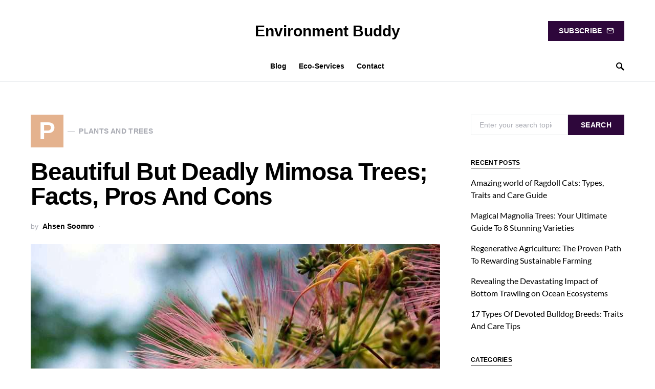

--- FILE ---
content_type: text/html; charset=UTF-8
request_url: https://www.environmentbuddy.com/plants-and-trees/growing-mimosa-trees-facts-pros-and-cons/
body_size: 28161
content:
<!DOCTYPE html><html dir="ltr" lang="en-US"><head><meta charset="UTF-8"/>
<script>var __ezHttpConsent={setByCat:function(src,tagType,attributes,category,force,customSetScriptFn=null){var setScript=function(){if(force||window.ezTcfConsent[category]){if(typeof customSetScriptFn==='function'){customSetScriptFn();}else{var scriptElement=document.createElement(tagType);scriptElement.src=src;attributes.forEach(function(attr){for(var key in attr){if(attr.hasOwnProperty(key)){scriptElement.setAttribute(key,attr[key]);}}});var firstScript=document.getElementsByTagName(tagType)[0];firstScript.parentNode.insertBefore(scriptElement,firstScript);}}};if(force||(window.ezTcfConsent&&window.ezTcfConsent.loaded)){setScript();}else if(typeof getEzConsentData==="function"){getEzConsentData().then(function(ezTcfConsent){if(ezTcfConsent&&ezTcfConsent.loaded){setScript();}else{console.error("cannot get ez consent data");force=true;setScript();}});}else{force=true;setScript();console.error("getEzConsentData is not a function");}},};</script>
<script>var ezTcfConsent=window.ezTcfConsent?window.ezTcfConsent:{loaded:false,store_info:false,develop_and_improve_services:false,measure_ad_performance:false,measure_content_performance:false,select_basic_ads:false,create_ad_profile:false,select_personalized_ads:false,create_content_profile:false,select_personalized_content:false,understand_audiences:false,use_limited_data_to_select_content:false,};function getEzConsentData(){return new Promise(function(resolve){document.addEventListener("ezConsentEvent",function(event){var ezTcfConsent=event.detail.ezTcfConsent;resolve(ezTcfConsent);});});}</script>
<script>if(typeof _setEzCookies!=='function'){function _setEzCookies(ezConsentData){var cookies=window.ezCookieQueue;for(var i=0;i<cookies.length;i++){var cookie=cookies[i];if(ezConsentData&&ezConsentData.loaded&&ezConsentData[cookie.tcfCategory]){document.cookie=cookie.name+"="+cookie.value;}}}}
window.ezCookieQueue=window.ezCookieQueue||[];if(typeof addEzCookies!=='function'){function addEzCookies(arr){window.ezCookieQueue=[...window.ezCookieQueue,...arr];}}
addEzCookies([{name:"ezoab_377176",value:"mod275-c; Path=/; Domain=environmentbuddy.com; Max-Age=7200",tcfCategory:"store_info",isEzoic:"true",},{name:"ezosuibasgeneris-1",value:"ded840e2-caa2-4ec2-55cb-85b4177ac31a; Path=/; Domain=environmentbuddy.com; Expires=Sat, 23 Jan 2027 09:23:42 UTC; Secure; SameSite=None",tcfCategory:"understand_audiences",isEzoic:"true",}]);if(window.ezTcfConsent&&window.ezTcfConsent.loaded){_setEzCookies(window.ezTcfConsent);}else if(typeof getEzConsentData==="function"){getEzConsentData().then(function(ezTcfConsent){if(ezTcfConsent&&ezTcfConsent.loaded){_setEzCookies(window.ezTcfConsent);}else{console.error("cannot get ez consent data");_setEzCookies(window.ezTcfConsent);}});}else{console.error("getEzConsentData is not a function");_setEzCookies(window.ezTcfConsent);}</script><script type="text/javascript" data-ezscrex='false' data-cfasync='false'>window._ezaq = Object.assign({"edge_cache_status":13,"edge_response_time":26,"url":"https://www.environmentbuddy.com/plants-and-trees/growing-mimosa-trees-facts-pros-and-cons/"}, typeof window._ezaq !== "undefined" ? window._ezaq : {});</script><script type="text/javascript" data-ezscrex='false' data-cfasync='false'>window._ezaq = Object.assign({"ab_test_id":"mod275-c"}, typeof window._ezaq !== "undefined" ? window._ezaq : {});window.__ez=window.__ez||{};window.__ez.tf={};</script><script type="text/javascript" data-ezscrex='false' data-cfasync='false'>window.ezDisableAds = true;</script>
<script data-ezscrex='false' data-cfasync='false' data-pagespeed-no-defer>var __ez=__ez||{};__ez.stms=Date.now();__ez.evt={};__ez.script={};__ez.ck=__ez.ck||{};__ez.template={};__ez.template.isOrig=true;window.__ezScriptHost="//www.ezojs.com";__ez.queue=__ez.queue||function(){var e=0,i=0,t=[],n=!1,o=[],r=[],s=!0,a=function(e,i,n,o,r,s,a){var l=arguments.length>7&&void 0!==arguments[7]?arguments[7]:window,d=this;this.name=e,this.funcName=i,this.parameters=null===n?null:w(n)?n:[n],this.isBlock=o,this.blockedBy=r,this.deleteWhenComplete=s,this.isError=!1,this.isComplete=!1,this.isInitialized=!1,this.proceedIfError=a,this.fWindow=l,this.isTimeDelay=!1,this.process=function(){f("... func = "+e),d.isInitialized=!0,d.isComplete=!0,f("... func.apply: "+e);var i=d.funcName.split("."),n=null,o=this.fWindow||window;i.length>3||(n=3===i.length?o[i[0]][i[1]][i[2]]:2===i.length?o[i[0]][i[1]]:o[d.funcName]),null!=n&&n.apply(null,this.parameters),!0===d.deleteWhenComplete&&delete t[e],!0===d.isBlock&&(f("----- F'D: "+d.name),m())}},l=function(e,i,t,n,o,r,s){var a=arguments.length>7&&void 0!==arguments[7]?arguments[7]:window,l=this;this.name=e,this.path=i,this.async=o,this.defer=r,this.isBlock=t,this.blockedBy=n,this.isInitialized=!1,this.isError=!1,this.isComplete=!1,this.proceedIfError=s,this.fWindow=a,this.isTimeDelay=!1,this.isPath=function(e){return"/"===e[0]&&"/"!==e[1]},this.getSrc=function(e){return void 0!==window.__ezScriptHost&&this.isPath(e)&&"banger.js"!==this.name?window.__ezScriptHost+e:e},this.process=function(){l.isInitialized=!0,f("... file = "+e);var i=this.fWindow?this.fWindow.document:document,t=i.createElement("script");t.src=this.getSrc(this.path),!0===o?t.async=!0:!0===r&&(t.defer=!0),t.onerror=function(){var e={url:window.location.href,name:l.name,path:l.path,user_agent:window.navigator.userAgent};"undefined"!=typeof _ezaq&&(e.pageview_id=_ezaq.page_view_id);var i=encodeURIComponent(JSON.stringify(e)),t=new XMLHttpRequest;t.open("GET","//g.ezoic.net/ezqlog?d="+i,!0),t.send(),f("----- ERR'D: "+l.name),l.isError=!0,!0===l.isBlock&&m()},t.onreadystatechange=t.onload=function(){var e=t.readyState;f("----- F'D: "+l.name),e&&!/loaded|complete/.test(e)||(l.isComplete=!0,!0===l.isBlock&&m())},i.getElementsByTagName("head")[0].appendChild(t)}},d=function(e,i){this.name=e,this.path="",this.async=!1,this.defer=!1,this.isBlock=!1,this.blockedBy=[],this.isInitialized=!0,this.isError=!1,this.isComplete=i,this.proceedIfError=!1,this.isTimeDelay=!1,this.process=function(){}};function c(e,i,n,s,a,d,c,u,f){var m=new l(e,i,n,s,a,d,c,f);!0===u?o[e]=m:r[e]=m,t[e]=m,h(m)}function h(e){!0!==u(e)&&0!=s&&e.process()}function u(e){if(!0===e.isTimeDelay&&!1===n)return f(e.name+" blocked = TIME DELAY!"),!0;if(w(e.blockedBy))for(var i=0;i<e.blockedBy.length;i++){var o=e.blockedBy[i];if(!1===t.hasOwnProperty(o))return f(e.name+" blocked = "+o),!0;if(!0===e.proceedIfError&&!0===t[o].isError)return!1;if(!1===t[o].isComplete)return f(e.name+" blocked = "+o),!0}return!1}function f(e){var i=window.location.href,t=new RegExp("[?&]ezq=([^&#]*)","i").exec(i);"1"===(t?t[1]:null)&&console.debug(e)}function m(){++e>200||(f("let's go"),p(o),p(r))}function p(e){for(var i in e)if(!1!==e.hasOwnProperty(i)){var t=e[i];!0===t.isComplete||u(t)||!0===t.isInitialized||!0===t.isError?!0===t.isError?f(t.name+": error"):!0===t.isComplete?f(t.name+": complete already"):!0===t.isInitialized&&f(t.name+": initialized already"):t.process()}}function w(e){return"[object Array]"==Object.prototype.toString.call(e)}return window.addEventListener("load",(function(){setTimeout((function(){n=!0,f("TDELAY -----"),m()}),5e3)}),!1),{addFile:c,addFileOnce:function(e,i,n,o,r,s,a,l,d){t[e]||c(e,i,n,o,r,s,a,l,d)},addDelayFile:function(e,i){var n=new l(e,i,!1,[],!1,!1,!0);n.isTimeDelay=!0,f(e+" ...  FILE! TDELAY"),r[e]=n,t[e]=n,h(n)},addFunc:function(e,n,s,l,d,c,u,f,m,p){!0===c&&(e=e+"_"+i++);var w=new a(e,n,s,l,d,u,f,p);!0===m?o[e]=w:r[e]=w,t[e]=w,h(w)},addDelayFunc:function(e,i,n){var o=new a(e,i,n,!1,[],!0,!0);o.isTimeDelay=!0,f(e+" ...  FUNCTION! TDELAY"),r[e]=o,t[e]=o,h(o)},items:t,processAll:m,setallowLoad:function(e){s=e},markLoaded:function(e){if(e&&0!==e.length){if(e in t){var i=t[e];!0===i.isComplete?f(i.name+" "+e+": error loaded duplicate"):(i.isComplete=!0,i.isInitialized=!0)}else t[e]=new d(e,!0);f("markLoaded dummyfile: "+t[e].name)}},logWhatsBlocked:function(){for(var e in t)!1!==t.hasOwnProperty(e)&&u(t[e])}}}();__ez.evt.add=function(e,t,n){e.addEventListener?e.addEventListener(t,n,!1):e.attachEvent?e.attachEvent("on"+t,n):e["on"+t]=n()},__ez.evt.remove=function(e,t,n){e.removeEventListener?e.removeEventListener(t,n,!1):e.detachEvent?e.detachEvent("on"+t,n):delete e["on"+t]};__ez.script.add=function(e){var t=document.createElement("script");t.src=e,t.async=!0,t.type="text/javascript",document.getElementsByTagName("head")[0].appendChild(t)};__ez.dot=__ez.dot||{};__ez.queue.addFileOnce('/detroitchicago/boise.js', '/detroitchicago/boise.js?gcb=195-0&cb=5', true, [], true, false, true, false);__ez.queue.addFileOnce('/parsonsmaize/abilene.js', '/parsonsmaize/abilene.js?gcb=195-0&cb=e80eca0cdb', true, [], true, false, true, false);__ez.queue.addFileOnce('/parsonsmaize/mulvane.js', '/parsonsmaize/mulvane.js?gcb=195-0&cb=e75e48eec0', true, ['/parsonsmaize/abilene.js'], true, false, true, false);__ez.queue.addFileOnce('/detroitchicago/birmingham.js', '/detroitchicago/birmingham.js?gcb=195-0&cb=539c47377c', true, ['/parsonsmaize/abilene.js'], true, false, true, false);</script>
<script data-ezscrex="false" type="text/javascript" data-cfasync="false">window._ezaq = Object.assign({"ad_cache_level":0,"adpicker_placement_cnt":0,"ai_placeholder_cache_level":0,"ai_placeholder_placement_cnt":-1,"article_category":"Plants and Trees, mimosa trees","author":"Ahsen Soomro","domain":"environmentbuddy.com","domain_id":377176,"ezcache_level":2,"ezcache_skip_code":0,"has_bad_image":0,"has_bad_words":0,"is_sitespeed":0,"lt_cache_level":0,"publish_date":"2022-05-05","response_size":128814,"response_size_orig":123009,"response_time_orig":3,"template_id":5,"url":"https://www.environmentbuddy.com/plants-and-trees/growing-mimosa-trees-facts-pros-and-cons/","word_count":0,"worst_bad_word_level":0}, typeof window._ezaq !== "undefined" ? window._ezaq : {});__ez.queue.markLoaded('ezaqBaseReady');</script>
<script type='text/javascript' data-ezscrex='false' data-cfasync='false'>
window.ezAnalyticsStatic = true;

function analyticsAddScript(script) {
	var ezDynamic = document.createElement('script');
	ezDynamic.type = 'text/javascript';
	ezDynamic.innerHTML = script;
	document.head.appendChild(ezDynamic);
}
function getCookiesWithPrefix() {
    var allCookies = document.cookie.split(';');
    var cookiesWithPrefix = {};

    for (var i = 0; i < allCookies.length; i++) {
        var cookie = allCookies[i].trim();

        for (var j = 0; j < arguments.length; j++) {
            var prefix = arguments[j];
            if (cookie.indexOf(prefix) === 0) {
                var cookieParts = cookie.split('=');
                var cookieName = cookieParts[0];
                var cookieValue = cookieParts.slice(1).join('=');
                cookiesWithPrefix[cookieName] = decodeURIComponent(cookieValue);
                break; // Once matched, no need to check other prefixes
            }
        }
    }

    return cookiesWithPrefix;
}
function productAnalytics() {
	var d = {"pr":[6],"omd5":"b7b1cfa0aceb631a54ef385663357b25","nar":"risk score"};
	d.u = _ezaq.url;
	d.p = _ezaq.page_view_id;
	d.v = _ezaq.visit_uuid;
	d.ab = _ezaq.ab_test_id;
	d.e = JSON.stringify(_ezaq);
	d.ref = document.referrer;
	d.c = getCookiesWithPrefix('active_template', 'ez', 'lp_');
	if(typeof ez_utmParams !== 'undefined') {
		d.utm = ez_utmParams;
	}

	var dataText = JSON.stringify(d);
	var xhr = new XMLHttpRequest();
	xhr.open('POST','/ezais/analytics?cb=1', true);
	xhr.onload = function () {
		if (xhr.status!=200) {
            return;
		}

        if(document.readyState !== 'loading') {
            analyticsAddScript(xhr.response);
            return;
        }

        var eventFunc = function() {
            if(document.readyState === 'loading') {
                return;
            }
            document.removeEventListener('readystatechange', eventFunc, false);
            analyticsAddScript(xhr.response);
        };

        document.addEventListener('readystatechange', eventFunc, false);
	};
	xhr.setRequestHeader('Content-Type','text/plain');
	xhr.send(dataText);
}
__ez.queue.addFunc("productAnalytics", "productAnalytics", null, true, ['ezaqBaseReady'], false, false, false, true);
</script><base href="https://www.environmentbuddy.com/plants-and-trees/growing-mimosa-trees-facts-pros-and-cons/"/><meta name="viewport" content="width=device-width, initial-scale=1"/><link rel="profile" href="https://gmpg.org/xfn/11"/><title>Beautiful But Deadly Mimosa Trees; Facts, Pros And Cons |</title><link rel="stylesheet" id="siteground-optimizer-combined-css-6a0e2e210c806bd9ed797ac60517c5cd" href="https://www.environmentbuddy.com/wp-content/uploads/siteground-optimizer-assets/siteground-optimizer-combined-css-6a0e2e210c806bd9ed797ac60517c5cd.css" media="all"/> <!-- All in One SEO 4.9.3 - aioseo.com --><meta name="description" content="Mimosa trees are delightful spectacle of bright pink flowers but don&#39;t get deceived by them. Be aware of their facts, pros &amp; cons before growing them at home."/><meta name="robots" content="max-image-preview:large"/><meta name="author" content="Ahsen Soomro"/><meta name="google-site-verification" content="zPr5FkFKVPYn6TH4HZtnfrQOWKv_vdfUpiHtKaj2TjI"/><link rel="canonical" href="https://www.environmentbuddy.com/plants-and-trees/growing-mimosa-trees-facts-pros-and-cons/"/><meta name="generator" content="All in One SEO (AIOSEO) 4.9.3"/> <script type="application/ld+json" class="aioseo-schema"> {"@context":"https:\/\/schema.org","@graph":[{"@type":"Article","@id":"https:\/\/www.environmentbuddy.com\/plants-and-trees\/growing-mimosa-trees-facts-pros-and-cons\/#article","name":"Beautiful But Deadly Mimosa Trees; Facts, Pros And Cons |","headline":"Beautiful But Deadly Mimosa Trees; Facts, Pros And Cons","author":{"@id":"https:\/\/www.environmentbuddy.com\/author\/sabrinarose\/#author"},"publisher":{"@id":"https:\/\/www.environmentbuddy.com\/#person"},"image":{"@type":"ImageObject","url":"https:\/\/www.environmentbuddy.com\/wp-content\/uploads\/2022\/05\/mimosa-pink-flower.jpg","width":1200,"height":800,"caption":"mimosa pink flower"},"datePublished":"2022-05-05T18:15:08+05:00","dateModified":"2022-05-09T11:13:20+05:00","inLanguage":"en-US","mainEntityOfPage":{"@id":"https:\/\/www.environmentbuddy.com\/plants-and-trees\/growing-mimosa-trees-facts-pros-and-cons\/#webpage"},"isPartOf":{"@id":"https:\/\/www.environmentbuddy.com\/plants-and-trees\/growing-mimosa-trees-facts-pros-and-cons\/#webpage"},"articleSection":"Plants and Trees, mimosa trees"},{"@type":"BreadcrumbList","@id":"https:\/\/www.environmentbuddy.com\/plants-and-trees\/growing-mimosa-trees-facts-pros-and-cons\/#breadcrumblist","itemListElement":[{"@type":"ListItem","@id":"https:\/\/www.environmentbuddy.com#listItem","position":1,"name":"Home","item":"https:\/\/www.environmentbuddy.com","nextItem":{"@type":"ListItem","@id":"https:\/\/www.environmentbuddy.com\/category\/plants-and-trees\/#listItem","name":"Plants and Trees"}},{"@type":"ListItem","@id":"https:\/\/www.environmentbuddy.com\/category\/plants-and-trees\/#listItem","position":2,"name":"Plants and Trees","item":"https:\/\/www.environmentbuddy.com\/category\/plants-and-trees\/","nextItem":{"@type":"ListItem","@id":"https:\/\/www.environmentbuddy.com\/plants-and-trees\/growing-mimosa-trees-facts-pros-and-cons\/#listItem","name":"Beautiful But Deadly Mimosa Trees; Facts, Pros And Cons"},"previousItem":{"@type":"ListItem","@id":"https:\/\/www.environmentbuddy.com#listItem","name":"Home"}},{"@type":"ListItem","@id":"https:\/\/www.environmentbuddy.com\/plants-and-trees\/growing-mimosa-trees-facts-pros-and-cons\/#listItem","position":3,"name":"Beautiful But Deadly Mimosa Trees; Facts, Pros And Cons","previousItem":{"@type":"ListItem","@id":"https:\/\/www.environmentbuddy.com\/category\/plants-and-trees\/#listItem","name":"Plants and Trees"}}]},{"@type":"Person","@id":"https:\/\/www.environmentbuddy.com\/#person","name":"Ahsen Soomro"},{"@type":"Person","@id":"https:\/\/www.environmentbuddy.com\/author\/sabrinarose\/#author","url":"https:\/\/www.environmentbuddy.com\/author\/sabrinarose\/","name":"Ahsen Soomro"},{"@type":"WebPage","@id":"https:\/\/www.environmentbuddy.com\/plants-and-trees\/growing-mimosa-trees-facts-pros-and-cons\/#webpage","url":"https:\/\/www.environmentbuddy.com\/plants-and-trees\/growing-mimosa-trees-facts-pros-and-cons\/","name":"Beautiful But Deadly Mimosa Trees; Facts, Pros And Cons |","description":"Mimosa trees are delightful spectacle of bright pink flowers but don't get deceived by them. Be aware of their facts, pros & cons before growing them at home.","inLanguage":"en-US","isPartOf":{"@id":"https:\/\/www.environmentbuddy.com\/#website"},"breadcrumb":{"@id":"https:\/\/www.environmentbuddy.com\/plants-and-trees\/growing-mimosa-trees-facts-pros-and-cons\/#breadcrumblist"},"author":{"@id":"https:\/\/www.environmentbuddy.com\/author\/sabrinarose\/#author"},"creator":{"@id":"https:\/\/www.environmentbuddy.com\/author\/sabrinarose\/#author"},"image":{"@type":"ImageObject","url":"https:\/\/www.environmentbuddy.com\/wp-content\/uploads\/2022\/05\/mimosa-pink-flower.jpg","@id":"https:\/\/www.environmentbuddy.com\/plants-and-trees\/growing-mimosa-trees-facts-pros-and-cons\/#mainImage","width":1200,"height":800,"caption":"mimosa pink flower"},"primaryImageOfPage":{"@id":"https:\/\/www.environmentbuddy.com\/plants-and-trees\/growing-mimosa-trees-facts-pros-and-cons\/#mainImage"},"datePublished":"2022-05-05T18:15:08+05:00","dateModified":"2022-05-09T11:13:20+05:00"},{"@type":"WebSite","@id":"https:\/\/www.environmentbuddy.com\/#website","url":"https:\/\/www.environmentbuddy.com\/","name":"Environment Buddy","description":"Working Together To Save The Environment","inLanguage":"en-US","publisher":{"@id":"https:\/\/www.environmentbuddy.com\/#person"}}]} </script> <!-- All in One SEO --><link rel="dns-prefetch" href="//www.googletagmanager.com"/><link rel="alternate" title="oEmbed (JSON)" type="application/json+oembed" href="https://www.environmentbuddy.com/wp-json/oembed/1.0/embed?url=https%3A%2F%2Fwww.environmentbuddy.com%2Fplants-and-trees%2Fgrowing-mimosa-trees-facts-pros-and-cons%2F"/><link rel="alternate" title="oEmbed (XML)" type="text/xml+oembed" href="https://www.environmentbuddy.com/wp-json/oembed/1.0/embed?url=https%3A%2F%2Fwww.environmentbuddy.com%2Fplants-and-trees%2Fgrowing-mimosa-trees-facts-pros-and-cons%2F&amp;format=xml"/><link rel="preload" href="https://www.environmentbuddy.com/wp-content/plugins/canvas/assets/fonts/canvas-icons.woff" as="font" type="font/woff" crossorigin=""/> <!-- This site uses the Google Analytics by MonsterInsights plugin v9.11.1 - Using Analytics tracking - https://www.monsterinsights.com/ --> <!-- Note: MonsterInsights is not currently configured on this site. The site owner needs to authenticate with Google Analytics in the MonsterInsights settings panel. --> <!-- No tracking code set --> <!-- / Google Analytics by MonsterInsights --> <style id="wp-img-auto-sizes-contain-inline-css" type="text/css"> img:is([sizes=auto i],[sizes^="auto," i]){contain-intrinsic-size:3000px 1500px}
/*# sourceURL=wp-img-auto-sizes-contain-inline-css */ </style><link rel="alternate stylesheet" id="powerkit-icons-css" href="https://www.environmentbuddy.com/wp-content/plugins/powerkit/assets/fonts/powerkit-icons.woff" type="text/css" as="font" type="font/wof" crossorigin=""/> <style id="wp-emoji-styles-inline-css" type="text/css"> img.wp-smiley, img.emoji {
 display: inline !important;
 border: none !important;
 box-shadow: none !important;
 height: 1em !important;
 width: 1em !important;
 margin: 0 0.07em !important;
 vertical-align: -0.1em !important;
 background: none !important;
 padding: 0 !important;
 }
/*# sourceURL=wp-emoji-styles-inline-css */ </style> <style id="wp-block-library-inline-css" type="text/css"> :root{--wp-block-synced-color:#7a00df;--wp-block-synced-color--rgb:122,0,223;--wp-bound-block-color:var(--wp-block-synced-color);--wp-editor-canvas-background:#ddd;--wp-admin-theme-color:#007cba;--wp-admin-theme-color--rgb:0,124,186;--wp-admin-theme-color-darker-10:#006ba1;--wp-admin-theme-color-darker-10--rgb:0,107,160.5;--wp-admin-theme-color-darker-20:#005a87;--wp-admin-theme-color-darker-20--rgb:0,90,135;--wp-admin-border-width-focus:2px}@media (min-resolution:192dpi){:root{--wp-admin-border-width-focus:1.5px}}.wp-element-button{cursor:pointer}:root .has-very-light-gray-background-color{background-color:#eee}:root .has-very-dark-gray-background-color{background-color:#313131}:root .has-very-light-gray-color{color:#eee}:root .has-very-dark-gray-color{color:#313131}:root .has-vivid-green-cyan-to-vivid-cyan-blue-gradient-background{background:linear-gradient(135deg,#00d084,#0693e3)}:root .has-purple-crush-gradient-background{background:linear-gradient(135deg,#34e2e4,#4721fb 50%,#ab1dfe)}:root .has-hazy-dawn-gradient-background{background:linear-gradient(135deg,#faaca8,#dad0ec)}:root .has-subdued-olive-gradient-background{background:linear-gradient(135deg,#fafae1,#67a671)}:root .has-atomic-cream-gradient-background{background:linear-gradient(135deg,#fdd79a,#004a59)}:root .has-nightshade-gradient-background{background:linear-gradient(135deg,#330968,#31cdcf)}:root .has-midnight-gradient-background{background:linear-gradient(135deg,#020381,#2874fc)}:root{--wp--preset--font-size--normal:16px;--wp--preset--font-size--huge:42px}.has-regular-font-size{font-size:1em}.has-larger-font-size{font-size:2.625em}.has-normal-font-size{font-size:var(--wp--preset--font-size--normal)}.has-huge-font-size{font-size:var(--wp--preset--font-size--huge)}.has-text-align-center{text-align:center}.has-text-align-left{text-align:left}.has-text-align-right{text-align:right}.has-fit-text{white-space:nowrap!important}#end-resizable-editor-section{display:none}.aligncenter{clear:both}.items-justified-left{justify-content:flex-start}.items-justified-center{justify-content:center}.items-justified-right{justify-content:flex-end}.items-justified-space-between{justify-content:space-between}.screen-reader-text{border:0;clip-path:inset(50%);height:1px;margin:-1px;overflow:hidden;padding:0;position:absolute;width:1px;word-wrap:normal!important}.screen-reader-text:focus{background-color:#ddd;clip-path:none;color:#444;display:block;font-size:1em;height:auto;left:5px;line-height:normal;padding:15px 23px 14px;text-decoration:none;top:5px;width:auto;z-index:100000}html :where(.has-border-color){border-style:solid}html :where([style*=border-top-color]){border-top-style:solid}html :where([style*=border-right-color]){border-right-style:solid}html :where([style*=border-bottom-color]){border-bottom-style:solid}html :where([style*=border-left-color]){border-left-style:solid}html :where([style*=border-width]){border-style:solid}html :where([style*=border-top-width]){border-top-style:solid}html :where([style*=border-right-width]){border-right-style:solid}html :where([style*=border-bottom-width]){border-bottom-style:solid}html :where([style*=border-left-width]){border-left-style:solid}html :where(img[class*=wp-image-]){height:auto;max-width:100%}:where(figure){margin:0 0 1em}html :where(.is-position-sticky){--wp-admin--admin-bar--position-offset:var(--wp-admin--admin-bar--height,0px)}@media screen and (max-width:600px){html :where(.is-position-sticky){--wp-admin--admin-bar--position-offset:0px}}
/*# sourceURL=wp-block-library-inline-css */ </style><style id="wp-block-heading-inline-css" type="text/css"> h1:where(.wp-block-heading).has-background,h2:where(.wp-block-heading).has-background,h3:where(.wp-block-heading).has-background,h4:where(.wp-block-heading).has-background,h5:where(.wp-block-heading).has-background,h6:where(.wp-block-heading).has-background{padding:1.25em 2.375em}h1.has-text-align-left[style*=writing-mode]:where([style*=vertical-lr]),h1.has-text-align-right[style*=writing-mode]:where([style*=vertical-rl]),h2.has-text-align-left[style*=writing-mode]:where([style*=vertical-lr]),h2.has-text-align-right[style*=writing-mode]:where([style*=vertical-rl]),h3.has-text-align-left[style*=writing-mode]:where([style*=vertical-lr]),h3.has-text-align-right[style*=writing-mode]:where([style*=vertical-rl]),h4.has-text-align-left[style*=writing-mode]:where([style*=vertical-lr]),h4.has-text-align-right[style*=writing-mode]:where([style*=vertical-rl]),h5.has-text-align-left[style*=writing-mode]:where([style*=vertical-lr]),h5.has-text-align-right[style*=writing-mode]:where([style*=vertical-rl]),h6.has-text-align-left[style*=writing-mode]:where([style*=vertical-lr]),h6.has-text-align-right[style*=writing-mode]:where([style*=vertical-rl]){rotate:180deg}
/*# sourceURL=https://www.environmentbuddy.com/wp-includes/blocks/heading/style.min.css */ </style> <style id="wp-block-image-inline-css" type="text/css"> .wp-block-image>a,.wp-block-image>figure>a{display:inline-block}.wp-block-image img{box-sizing:border-box;height:auto;max-width:100%;vertical-align:bottom}@media not (prefers-reduced-motion){.wp-block-image img.hide{visibility:hidden}.wp-block-image img.show{animation:show-content-image .4s}}.wp-block-image[style*=border-radius] img,.wp-block-image[style*=border-radius]>a{border-radius:inherit}.wp-block-image.has-custom-border img{box-sizing:border-box}.wp-block-image.aligncenter{text-align:center}.wp-block-image.alignfull>a,.wp-block-image.alignwide>a{width:100%}.wp-block-image.alignfull img,.wp-block-image.alignwide img{height:auto;width:100%}.wp-block-image .aligncenter,.wp-block-image .alignleft,.wp-block-image .alignright,.wp-block-image.aligncenter,.wp-block-image.alignleft,.wp-block-image.alignright{display:table}.wp-block-image .aligncenter>figcaption,.wp-block-image .alignleft>figcaption,.wp-block-image .alignright>figcaption,.wp-block-image.aligncenter>figcaption,.wp-block-image.alignleft>figcaption,.wp-block-image.alignright>figcaption{caption-side:bottom;display:table-caption}.wp-block-image .alignleft{float:left;margin:.5em 1em .5em 0}.wp-block-image .alignright{float:right;margin:.5em 0 .5em 1em}.wp-block-image .aligncenter{margin-left:auto;margin-right:auto}.wp-block-image :where(figcaption){margin-bottom:1em;margin-top:.5em}.wp-block-image.is-style-circle-mask img{border-radius:9999px}@supports ((-webkit-mask-image:none) or (mask-image:none)) or (-webkit-mask-image:none){.wp-block-image.is-style-circle-mask img{border-radius:0;-webkit-mask-image:url('data:image/svg+xml;utf8,<svg viewBox="0 0 100 100" xmlns="http://www.w3.org/2000/svg"><circle cx="50" cy="50" r="50"/></svg>');mask-image:url('data:image/svg+xml;utf8,<svg viewBox="0 0 100 100" xmlns="http://www.w3.org/2000/svg"><circle cx="50" cy="50" r="50"/></svg>');mask-mode:alpha;-webkit-mask-position:center;mask-position:center;-webkit-mask-repeat:no-repeat;mask-repeat:no-repeat;-webkit-mask-size:contain;mask-size:contain}}:root :where(.wp-block-image.is-style-rounded img,.wp-block-image .is-style-rounded img){border-radius:9999px}.wp-block-image figure{margin:0}.wp-lightbox-container{display:flex;flex-direction:column;position:relative}.wp-lightbox-container img{cursor:zoom-in}.wp-lightbox-container img:hover+button{opacity:1}.wp-lightbox-container button{align-items:center;backdrop-filter:blur(16px) saturate(180%);background-color:#5a5a5a40;border:none;border-radius:4px;cursor:zoom-in;display:flex;height:20px;justify-content:center;opacity:0;padding:0;position:absolute;right:16px;text-align:center;top:16px;width:20px;z-index:100}@media not (prefers-reduced-motion){.wp-lightbox-container button{transition:opacity .2s ease}}.wp-lightbox-container button:focus-visible{outline:3px auto #5a5a5a40;outline:3px auto -webkit-focus-ring-color;outline-offset:3px}.wp-lightbox-container button:hover{cursor:pointer;opacity:1}.wp-lightbox-container button:focus{opacity:1}.wp-lightbox-container button:focus,.wp-lightbox-container button:hover,.wp-lightbox-container button:not(:hover):not(:active):not(.has-background){background-color:#5a5a5a40;border:none}.wp-lightbox-overlay{box-sizing:border-box;cursor:zoom-out;height:100vh;left:0;overflow:hidden;position:fixed;top:0;visibility:hidden;width:100%;z-index:100000}.wp-lightbox-overlay .close-button{align-items:center;cursor:pointer;display:flex;justify-content:center;min-height:40px;min-width:40px;padding:0;position:absolute;right:calc(env(safe-area-inset-right) + 16px);top:calc(env(safe-area-inset-top) + 16px);z-index:5000000}.wp-lightbox-overlay .close-button:focus,.wp-lightbox-overlay .close-button:hover,.wp-lightbox-overlay .close-button:not(:hover):not(:active):not(.has-background){background:none;border:none}.wp-lightbox-overlay .lightbox-image-container{height:var(--wp--lightbox-container-height);left:50%;overflow:hidden;position:absolute;top:50%;transform:translate(-50%,-50%);transform-origin:top left;width:var(--wp--lightbox-container-width);z-index:9999999999}.wp-lightbox-overlay .wp-block-image{align-items:center;box-sizing:border-box;display:flex;height:100%;justify-content:center;margin:0;position:relative;transform-origin:0 0;width:100%;z-index:3000000}.wp-lightbox-overlay .wp-block-image img{height:var(--wp--lightbox-image-height);min-height:var(--wp--lightbox-image-height);min-width:var(--wp--lightbox-image-width);width:var(--wp--lightbox-image-width)}.wp-lightbox-overlay .wp-block-image figcaption{display:none}.wp-lightbox-overlay button{background:none;border:none}.wp-lightbox-overlay .scrim{background-color:#fff;height:100%;opacity:.9;position:absolute;width:100%;z-index:2000000}.wp-lightbox-overlay.active{visibility:visible}@media not (prefers-reduced-motion){.wp-lightbox-overlay.active{animation:turn-on-visibility .25s both}.wp-lightbox-overlay.active img{animation:turn-on-visibility .35s both}.wp-lightbox-overlay.show-closing-animation:not(.active){animation:turn-off-visibility .35s both}.wp-lightbox-overlay.show-closing-animation:not(.active) img{animation:turn-off-visibility .25s both}.wp-lightbox-overlay.zoom.active{animation:none;opacity:1;visibility:visible}.wp-lightbox-overlay.zoom.active .lightbox-image-container{animation:lightbox-zoom-in .4s}.wp-lightbox-overlay.zoom.active .lightbox-image-container img{animation:none}.wp-lightbox-overlay.zoom.active .scrim{animation:turn-on-visibility .4s forwards}.wp-lightbox-overlay.zoom.show-closing-animation:not(.active){animation:none}.wp-lightbox-overlay.zoom.show-closing-animation:not(.active) .lightbox-image-container{animation:lightbox-zoom-out .4s}.wp-lightbox-overlay.zoom.show-closing-animation:not(.active) .lightbox-image-container img{animation:none}.wp-lightbox-overlay.zoom.show-closing-animation:not(.active) .scrim{animation:turn-off-visibility .4s forwards}}@keyframes show-content-image{0%{visibility:hidden}99%{visibility:hidden}to{visibility:visible}}@keyframes turn-on-visibility{0%{opacity:0}to{opacity:1}}@keyframes turn-off-visibility{0%{opacity:1;visibility:visible}99%{opacity:0;visibility:visible}to{opacity:0;visibility:hidden}}@keyframes lightbox-zoom-in{0%{transform:translate(calc((-100vw + var(--wp--lightbox-scrollbar-width))/2 + var(--wp--lightbox-initial-left-position)),calc(-50vh + var(--wp--lightbox-initial-top-position))) scale(var(--wp--lightbox-scale))}to{transform:translate(-50%,-50%) scale(1)}}@keyframes lightbox-zoom-out{0%{transform:translate(-50%,-50%) scale(1);visibility:visible}99%{visibility:visible}to{transform:translate(calc((-100vw + var(--wp--lightbox-scrollbar-width))/2 + var(--wp--lightbox-initial-left-position)),calc(-50vh + var(--wp--lightbox-initial-top-position))) scale(var(--wp--lightbox-scale));visibility:hidden}}
/*# sourceURL=https://www.environmentbuddy.com/wp-includes/blocks/image/style.min.css */ </style> <style id="wp-block-list-inline-css" type="text/css"> ol,ul{box-sizing:border-box}:root :where(.wp-block-list.has-background){padding:1.25em 2.375em}
/*# sourceURL=https://www.environmentbuddy.com/wp-includes/blocks/list/style.min.css */ </style> <style id="wp-block-paragraph-inline-css" type="text/css"> .is-small-text{font-size:.875em}.is-regular-text{font-size:1em}.is-large-text{font-size:2.25em}.is-larger-text{font-size:3em}.has-drop-cap:not(:focus):first-letter{float:left;font-size:8.4em;font-style:normal;font-weight:100;line-height:.68;margin:.05em .1em 0 0;text-transform:uppercase}body.rtl .has-drop-cap:not(:focus):first-letter{float:none;margin-left:.1em}p.has-drop-cap.has-background{overflow:hidden}:root :where(p.has-background){padding:1.25em 2.375em}:where(p.has-text-color:not(.has-link-color)) a{color:inherit}p.has-text-align-left[style*="writing-mode:vertical-lr"],p.has-text-align-right[style*="writing-mode:vertical-rl"]{rotate:180deg}
/*# sourceURL=https://www.environmentbuddy.com/wp-includes/blocks/paragraph/style.min.css */ </style> <style id="global-styles-inline-css" type="text/css"> :root{--wp--preset--aspect-ratio--square: 1;--wp--preset--aspect-ratio--4-3: 4/3;--wp--preset--aspect-ratio--3-4: 3/4;--wp--preset--aspect-ratio--3-2: 3/2;--wp--preset--aspect-ratio--2-3: 2/3;--wp--preset--aspect-ratio--16-9: 16/9;--wp--preset--aspect-ratio--9-16: 9/16;--wp--preset--color--black: #000000;--wp--preset--color--cyan-bluish-gray: #abb8c3;--wp--preset--color--white: #ffffff;--wp--preset--color--pale-pink: #f78da7;--wp--preset--color--vivid-red: #cf2e2e;--wp--preset--color--luminous-vivid-orange: #ff6900;--wp--preset--color--luminous-vivid-amber: #fcb900;--wp--preset--color--light-green-cyan: #7bdcb5;--wp--preset--color--vivid-green-cyan: #00d084;--wp--preset--color--pale-cyan-blue: #8ed1fc;--wp--preset--color--vivid-cyan-blue: #0693e3;--wp--preset--color--vivid-purple: #9b51e0;--wp--preset--gradient--vivid-cyan-blue-to-vivid-purple: linear-gradient(135deg,rgb(6,147,227) 0%,rgb(155,81,224) 100%);--wp--preset--gradient--light-green-cyan-to-vivid-green-cyan: linear-gradient(135deg,rgb(122,220,180) 0%,rgb(0,208,130) 100%);--wp--preset--gradient--luminous-vivid-amber-to-luminous-vivid-orange: linear-gradient(135deg,rgb(252,185,0) 0%,rgb(255,105,0) 100%);--wp--preset--gradient--luminous-vivid-orange-to-vivid-red: linear-gradient(135deg,rgb(255,105,0) 0%,rgb(207,46,46) 100%);--wp--preset--gradient--very-light-gray-to-cyan-bluish-gray: linear-gradient(135deg,rgb(238,238,238) 0%,rgb(169,184,195) 100%);--wp--preset--gradient--cool-to-warm-spectrum: linear-gradient(135deg,rgb(74,234,220) 0%,rgb(151,120,209) 20%,rgb(207,42,186) 40%,rgb(238,44,130) 60%,rgb(251,105,98) 80%,rgb(254,248,76) 100%);--wp--preset--gradient--blush-light-purple: linear-gradient(135deg,rgb(255,206,236) 0%,rgb(152,150,240) 100%);--wp--preset--gradient--blush-bordeaux: linear-gradient(135deg,rgb(254,205,165) 0%,rgb(254,45,45) 50%,rgb(107,0,62) 100%);--wp--preset--gradient--luminous-dusk: linear-gradient(135deg,rgb(255,203,112) 0%,rgb(199,81,192) 50%,rgb(65,88,208) 100%);--wp--preset--gradient--pale-ocean: linear-gradient(135deg,rgb(255,245,203) 0%,rgb(182,227,212) 50%,rgb(51,167,181) 100%);--wp--preset--gradient--electric-grass: linear-gradient(135deg,rgb(202,248,128) 0%,rgb(113,206,126) 100%);--wp--preset--gradient--midnight: linear-gradient(135deg,rgb(2,3,129) 0%,rgb(40,116,252) 100%);--wp--preset--font-size--small: 13px;--wp--preset--font-size--medium: 20px;--wp--preset--font-size--large: 36px;--wp--preset--font-size--x-large: 42px;--wp--preset--spacing--20: 0.44rem;--wp--preset--spacing--30: 0.67rem;--wp--preset--spacing--40: 1rem;--wp--preset--spacing--50: 1.5rem;--wp--preset--spacing--60: 2.25rem;--wp--preset--spacing--70: 3.38rem;--wp--preset--spacing--80: 5.06rem;--wp--preset--shadow--natural: 6px 6px 9px rgba(0, 0, 0, 0.2);--wp--preset--shadow--deep: 12px 12px 50px rgba(0, 0, 0, 0.4);--wp--preset--shadow--sharp: 6px 6px 0px rgba(0, 0, 0, 0.2);--wp--preset--shadow--outlined: 6px 6px 0px -3px rgb(255, 255, 255), 6px 6px rgb(0, 0, 0);--wp--preset--shadow--crisp: 6px 6px 0px rgb(0, 0, 0);}:where(.is-layout-flex){gap: 0.5em;}:where(.is-layout-grid){gap: 0.5em;}body .is-layout-flex{display: flex;}.is-layout-flex{flex-wrap: wrap;align-items: center;}.is-layout-flex > :is(*, div){margin: 0;}body .is-layout-grid{display: grid;}.is-layout-grid > :is(*, div){margin: 0;}:where(.wp-block-columns.is-layout-flex){gap: 2em;}:where(.wp-block-columns.is-layout-grid){gap: 2em;}:where(.wp-block-post-template.is-layout-flex){gap: 1.25em;}:where(.wp-block-post-template.is-layout-grid){gap: 1.25em;}.has-black-color{color: var(--wp--preset--color--black) !important;}.has-cyan-bluish-gray-color{color: var(--wp--preset--color--cyan-bluish-gray) !important;}.has-white-color{color: var(--wp--preset--color--white) !important;}.has-pale-pink-color{color: var(--wp--preset--color--pale-pink) !important;}.has-vivid-red-color{color: var(--wp--preset--color--vivid-red) !important;}.has-luminous-vivid-orange-color{color: var(--wp--preset--color--luminous-vivid-orange) !important;}.has-luminous-vivid-amber-color{color: var(--wp--preset--color--luminous-vivid-amber) !important;}.has-light-green-cyan-color{color: var(--wp--preset--color--light-green-cyan) !important;}.has-vivid-green-cyan-color{color: var(--wp--preset--color--vivid-green-cyan) !important;}.has-pale-cyan-blue-color{color: var(--wp--preset--color--pale-cyan-blue) !important;}.has-vivid-cyan-blue-color{color: var(--wp--preset--color--vivid-cyan-blue) !important;}.has-vivid-purple-color{color: var(--wp--preset--color--vivid-purple) !important;}.has-black-background-color{background-color: var(--wp--preset--color--black) !important;}.has-cyan-bluish-gray-background-color{background-color: var(--wp--preset--color--cyan-bluish-gray) !important;}.has-white-background-color{background-color: var(--wp--preset--color--white) !important;}.has-pale-pink-background-color{background-color: var(--wp--preset--color--pale-pink) !important;}.has-vivid-red-background-color{background-color: var(--wp--preset--color--vivid-red) !important;}.has-luminous-vivid-orange-background-color{background-color: var(--wp--preset--color--luminous-vivid-orange) !important;}.has-luminous-vivid-amber-background-color{background-color: var(--wp--preset--color--luminous-vivid-amber) !important;}.has-light-green-cyan-background-color{background-color: var(--wp--preset--color--light-green-cyan) !important;}.has-vivid-green-cyan-background-color{background-color: var(--wp--preset--color--vivid-green-cyan) !important;}.has-pale-cyan-blue-background-color{background-color: var(--wp--preset--color--pale-cyan-blue) !important;}.has-vivid-cyan-blue-background-color{background-color: var(--wp--preset--color--vivid-cyan-blue) !important;}.has-vivid-purple-background-color{background-color: var(--wp--preset--color--vivid-purple) !important;}.has-black-border-color{border-color: var(--wp--preset--color--black) !important;}.has-cyan-bluish-gray-border-color{border-color: var(--wp--preset--color--cyan-bluish-gray) !important;}.has-white-border-color{border-color: var(--wp--preset--color--white) !important;}.has-pale-pink-border-color{border-color: var(--wp--preset--color--pale-pink) !important;}.has-vivid-red-border-color{border-color: var(--wp--preset--color--vivid-red) !important;}.has-luminous-vivid-orange-border-color{border-color: var(--wp--preset--color--luminous-vivid-orange) !important;}.has-luminous-vivid-amber-border-color{border-color: var(--wp--preset--color--luminous-vivid-amber) !important;}.has-light-green-cyan-border-color{border-color: var(--wp--preset--color--light-green-cyan) !important;}.has-vivid-green-cyan-border-color{border-color: var(--wp--preset--color--vivid-green-cyan) !important;}.has-pale-cyan-blue-border-color{border-color: var(--wp--preset--color--pale-cyan-blue) !important;}.has-vivid-cyan-blue-border-color{border-color: var(--wp--preset--color--vivid-cyan-blue) !important;}.has-vivid-purple-border-color{border-color: var(--wp--preset--color--vivid-purple) !important;}.has-vivid-cyan-blue-to-vivid-purple-gradient-background{background: var(--wp--preset--gradient--vivid-cyan-blue-to-vivid-purple) !important;}.has-light-green-cyan-to-vivid-green-cyan-gradient-background{background: var(--wp--preset--gradient--light-green-cyan-to-vivid-green-cyan) !important;}.has-luminous-vivid-amber-to-luminous-vivid-orange-gradient-background{background: var(--wp--preset--gradient--luminous-vivid-amber-to-luminous-vivid-orange) !important;}.has-luminous-vivid-orange-to-vivid-red-gradient-background{background: var(--wp--preset--gradient--luminous-vivid-orange-to-vivid-red) !important;}.has-very-light-gray-to-cyan-bluish-gray-gradient-background{background: var(--wp--preset--gradient--very-light-gray-to-cyan-bluish-gray) !important;}.has-cool-to-warm-spectrum-gradient-background{background: var(--wp--preset--gradient--cool-to-warm-spectrum) !important;}.has-blush-light-purple-gradient-background{background: var(--wp--preset--gradient--blush-light-purple) !important;}.has-blush-bordeaux-gradient-background{background: var(--wp--preset--gradient--blush-bordeaux) !important;}.has-luminous-dusk-gradient-background{background: var(--wp--preset--gradient--luminous-dusk) !important;}.has-pale-ocean-gradient-background{background: var(--wp--preset--gradient--pale-ocean) !important;}.has-electric-grass-gradient-background{background: var(--wp--preset--gradient--electric-grass) !important;}.has-midnight-gradient-background{background: var(--wp--preset--gradient--midnight) !important;}.has-small-font-size{font-size: var(--wp--preset--font-size--small) !important;}.has-medium-font-size{font-size: var(--wp--preset--font-size--medium) !important;}.has-large-font-size{font-size: var(--wp--preset--font-size--large) !important;}.has-x-large-font-size{font-size: var(--wp--preset--font-size--x-large) !important;}
/*# sourceURL=global-styles-inline-css */ </style> <style id="classic-theme-styles-inline-css" type="text/css"> /*! This file is auto-generated */
.wp-block-button__link{color:#fff;background-color:#32373c;border-radius:9999px;box-shadow:none;text-decoration:none;padding:calc(.667em + 2px) calc(1.333em + 2px);font-size:1.125em}.wp-block-file__button{background:#32373c;color:#fff;text-decoration:none}
/*# sourceURL=/wp-includes/css/classic-themes.min.css */ </style><link rel="stylesheet" id="powerkit-share-buttons-css" href="https://www.environmentbuddy.com/wp-content/plugins/powerkit/modules/share-buttons/public/css/powerkit-share-buttons.min.css" type="text/css" media="all"/><link rel="stylesheet" id="csco-styles-css" href="https://www.environmentbuddy.com/wp-content/themes/squaretype/csco-styles.min.css" type="text/css" media="all"/> <style id="csco-styles-inline-css" type="text/css"> .searchwp-live-search-no-min-chars:after { content: "Continue typing" }
/*# sourceURL=csco-styles-inline-css */ </style> <script type="text/javascript" src="https://www.environmentbuddy.com/wp-includes/js/jquery/jquery.min.js" id="jquery-core-js"></script><link rel="https://api.w.org/" href="https://www.environmentbuddy.com/wp-json/"/><link rel="alternate" title="JSON" type="application/json" href="https://www.environmentbuddy.com/wp-json/wp/v2/posts/3978"/> <style type="text/css" media="all" id="canvas-blocks-dynamic-styles"> </style><meta name="generator" content="Site Kit by Google 1.168.0"/><link rel="amphtml" href="https://www.environmentbuddy.com/plants-and-trees/growing-mimosa-trees-facts-pros-and-cons/amp/"/><link rel="icon" href="https://www.environmentbuddy.com/wp-content/uploads/2020/06/Envbuddy-Logo-80x80.jpg" sizes="32x32"/><link rel="icon" href="https://www.environmentbuddy.com/wp-content/uploads/2020/06/Envbuddy-Logo-300x300.jpg" sizes="192x192"/><link rel="apple-touch-icon" href="https://www.environmentbuddy.com/wp-content/uploads/2020/06/Envbuddy-Logo-300x300.jpg"/><meta name="msapplication-TileImage" content="https://www.environmentbuddy.com/wp-content/uploads/2020/06/Envbuddy-Logo-300x300.jpg"/> <style id="kirki-inline-styles">a:hover, .entry-content a, .must-log-in a, blockquote:before, .cs-bg-dark .pk-social-links-scheme-bold:not(.pk-social-links-scheme-light-rounded) .pk-social-links-link .pk-social-links-icon, .subscribe-title{color:#2e073b;}button, input[type="button"], input[type="reset"], input[type="submit"], .button, article .cs-overlay .post-categories a:hover, .post-prev-next .link-arrow, .post-format-icon > a, .cs-list-articles > li > a:hover:before, .pk-bg-primary, .pk-button-primary, .pk-badge-primary, h2.pk-heading-numbered:before, .cs-video-tools-default .cs-player-control:hover, .cs-bg-dark .pk-social-links-scheme-light-rounded .pk-social-links-link:hover .pk-social-links-icon, .footer-instagram .pk-instagram-username, .post-sidebar-shares .pk-share-buttons-link .pk-share-buttons-count, .wp-block-button .wp-block-button__link:not(.has-background), h2.is-style-cnvs-heading-numbered:before, .pk-featured-categories-vertical-list .pk-featured-count, .cnvs-block-posts-sidebar .cnvs-post-number, .adp-popup-type-notification-box .adp-popup-button, .adp-popup-type-notification-bar .adp-popup-button{background-color:#2e073b;}.cs-overlay-background:after, .cs-overlay-hover:hover .cs-overlay-background:after, .cs-overlay-hover:focus .cs-overlay-background:after, .cs-hero .hero-list .cs-post-thumbnail:hover a:after, .gallery-type-justified .gallery-item > .caption, .pk-zoom-icon-popup:after, .pk-widget-posts .pk-post-thumbnail:hover a:after{background-color:rgba(10,10,10,0.33);}.header-large .navbar-topbar{background-color:#FFFFFF;}.navbar-primary, .offcanvas-header{background-color:#FFFFFF;}.navbar-nav > .menu-item > a .pk-badge:after{border-color:#FFFFFF;}.navbar-nav .menu-item:not(.cs-mega-menu) .sub-menu, .navbar-nav .cs-mega-menu-has-categories .cs-mm-categories, .navbar-primary .navbar-dropdown-container{background-color:#ffffff;}.navbar-nav > li.menu-item-has-children > .sub-menu:after, .navbar-primary .navbar-dropdown-container:after{border-bottom-color:#ffffff;}button, input[type="button"], input[type="reset"], input[type="submit"], .wp-block-button:not(.is-style-squared) .wp-block-button__link, .button, .pk-button, .pk-scroll-to-top, .cs-overlay .post-categories a, .site-search [type="search"], .subcategories .cs-nav-link, .post-header .pk-share-buttons-wrap .pk-share-buttons-link, .pk-dropcap-borders:first-letter, .pk-dropcap-bg-inverse:first-letter, .pk-dropcap-bg-light:first-letter, .widget-area .pk-subscribe-with-name input[type="text"], .widget-area .pk-subscribe-with-name button, .widget-area .pk-subscribe-with-bg input[type="text"], .widget-area .pk-subscribe-with-bg button, .footer-instagram .instagram-username, .adp-popup-type-notification-box .adp-popup-button, .adp-popup-type-notification-bar .adp-popup-button{-webkit-border-radius:0;-moz-border-radius:0;border-radius:0;}.cs-input-group input[type="search"], .pk-subscribe-form-wrap input[type="text"]:first-child{border-top-left-radius:0;border-bottom-left-radius:0;}.navbar-nav .sub-menu{-webkit-border-radius:0;-moz-border-radius:0;border-radius:0;}.post-media figure, .entry-thumbnail, .cs-post-thumbnail, .pk-overlay-thumbnail, .pk-post-thumbnail, .cs-hero-layout-boxed{-webkit-border-radius:0;-moz-border-radius:0;border-radius:0;}.meta-category .char{-webkit-border-radius:0;-moz-border-radius:0;border-radius:0;}body{font-family:Lato;font-size:1rem;font-weight:400;letter-spacing:0px;}.cs-font-primary, button, .button, input[type="button"], input[type="reset"], input[type="submit"], .no-comments, .text-action, .archive-wrap .more-link, .share-total, .nav-links, .comment-reply-link, .post-tags .title-tags, .post-sidebar-tags a, .meta-category a, .read-more, .post-prev-next .link-text, .navigation.pagination .nav-links > span, .navigation.pagination .nav-links > a, .subcategories .cs-nav-link, .widget_categories ul li a, .entry-meta-details .pk-share-buttons-count, .entry-meta-details .pk-share-buttons-label, .pk-font-primary, .navbar-dropdown-btn-follow, .footer-instagram .instagram-username, .navbar-follow-instagram .navbar-follow-text, .navbar-follow-youtube .navbar-follow-text, .navbar-follow-facebook .navbar-follow-text, .pk-twitter-counters .number, .pk-instagram-counters .number, .navbar-follow .navbar-follow-counters .number, .footer-instagram .pk-instagram-username{font-family:hg-grotesk,-apple-system, BlinkMacSystemFont, "Segoe UI", Roboto, "Helvetica Neue", Arial, sans-serif, "Apple Color Emoji", "Segoe UI Emoji", "Segoe UI Symbol", "Noto Color Emoji";font-size:0.875rem;font-weight:600;letter-spacing:0.025em;text-transform:uppercase;}.wp-block-button .wp-block-button__link, .abr-review-item .abr-review-name{font-family:hg-grotesk,-apple-system, BlinkMacSystemFont, "Segoe UI", Roboto, "Helvetica Neue", Arial, sans-serif, "Apple Color Emoji", "Segoe UI Emoji", "Segoe UI Symbol", "Noto Color Emoji";font-size:0.875rem;font-weight:600;letter-spacing:0.025em;text-transform:uppercase;}input[type="text"], input[type="email"], input[type="url"], input[type="password"], input[type="search"], input[type="number"], input[type="tel"], input[type="range"], input[type="date"], input[type="month"], input[type="week"], input[type="time"], input[type="datetime"], input[type="datetime-local"], input[type="color"], select, textarea, label, .cs-font-secondary, .post-meta, .archive-count, .page-subtitle, .site-description, figcaption, .post-tags a, .tagcloud a, .wp-block-image figcaption, .wp-block-audio figcaption, .wp-block-embed figcaption, .wp-block-pullquote cite, .wp-block-pullquote footer, .wp-block-pullquote .wp-block-pullquote__citation, .post-format-icon, .comment-metadata, .says, .logged-in-as, .must-log-in, .wp-caption-text, .widget_rss ul li .rss-date, blockquote cite, .wp-block-quote cite, div[class*="meta-"], span[class*="meta-"], .navbar-brand .tagline, small, .post-sidebar-shares .total-shares, .cs-breadcrumbs, .cs-homepage-category-count, .navbar-follow-counters, .searchwp-live-search-no-results em, .searchwp-live-search-no-min-chars:after, .pk-font-secondary, .pk-instagram-counters, .pk-twitter-counters, .footer-copyright, .pk-instagram-item .pk-instagram-data .pk-meta, .navbar-follow-button .navbar-follow-text, .archive-timeline .entry-date, .archive-wrap .archive-timeline .entry-date span, .cs-video-tools-large .cs-tooltip, .abr-badge-primary{font-family:hg-grotesk,-apple-system, BlinkMacSystemFont, "Segoe UI", Roboto, "Helvetica Neue", Arial, sans-serif, "Apple Color Emoji", "Segoe UI Emoji", "Segoe UI Symbol", "Noto Color Emoji";font-size:0.875rem;font-weight:500;text-transform:none;}.meta-category a .char{font-family:hg-grotesk,-apple-system, BlinkMacSystemFont, "Segoe UI", Roboto, "Helvetica Neue", Arial, sans-serif, "Apple Color Emoji", "Segoe UI Emoji", "Segoe UI Symbol", "Noto Color Emoji";font-weight:600;text-transform:uppercase;}.entry-excerpt{font-size:1rem;line-height:1.5;}.entry-content{font-family:inherit;font-size:1.125rem;letter-spacing:inherit;}.site-title{font-family:hg-grotesk,-apple-system, BlinkMacSystemFont, "Segoe UI", Roboto, "Helvetica Neue", Arial, sans-serif, "Apple Color Emoji", "Segoe UI Emoji", "Segoe UI Symbol", "Noto Color Emoji";font-size:1.875rem;font-weight:700;text-transform:none;}.large-title{font-family:hg-grotesk,-apple-system, BlinkMacSystemFont, "Segoe UI", Roboto, "Helvetica Neue", Arial, sans-serif, "Apple Color Emoji", "Segoe UI Emoji", "Segoe UI Symbol", "Noto Color Emoji";font-size:1.875rem;font-weight:700;text-transform:none;}.footer-title{font-family:hg-grotesk,-apple-system, BlinkMacSystemFont, "Segoe UI", Roboto, "Helvetica Neue", Arial, sans-serif, "Apple Color Emoji", "Segoe UI Emoji", "Segoe UI Symbol", "Noto Color Emoji";font-size:1.875rem;font-weight:700;text-transform:none;}h1, h2, h3, h4, h5, h6, .h1, .h2, .h3, .h4, .h5, .h6, .comment-author .fn, blockquote, .pk-font-heading, .post-sidebar-date .reader-text, .wp-block-quote, .wp-block-cover .wp-block-cover-image-text, .wp-block-cover .wp-block-cover-text, .wp-block-cover h2, .wp-block-cover-image .wp-block-cover-image-text, .wp-block-cover-image .wp-block-cover-text, .wp-block-cover-image h2, .wp-block-pullquote p, p.has-drop-cap:not(:focus):first-letter, .pk-font-heading, .cnvs-block-tabs .cnvs-block-tabs-button a{font-family:hg-grotesk,-apple-system, BlinkMacSystemFont, "Segoe UI", Roboto, "Helvetica Neue", Arial, sans-serif, "Apple Color Emoji", "Segoe UI Emoji", "Segoe UI Symbol", "Noto Color Emoji";font-weight:700;letter-spacing:-0.025em;text-transform:none;}.title-block, .pk-font-block, .pk-widget-contributors .pk-author-posts > h6, .cnvs-block-section-heading{font-family:hg-grotesk,-apple-system, BlinkMacSystemFont, "Segoe UI", Roboto, "Helvetica Neue", Arial, sans-serif, "Apple Color Emoji", "Segoe UI Emoji", "Segoe UI Symbol", "Noto Color Emoji";font-size:0.75rem;font-weight:700;letter-spacing:0.025em;text-transform:uppercase;color:#000000;}.navbar-nav > li > a, .cs-mega-menu-child > a, .widget_archive li, .widget_categories li, .widget_meta li a, .widget_nav_menu .menu > li > a, .widget_pages .page_item a{font-family:hg-grotesk,-apple-system, BlinkMacSystemFont, "Segoe UI", Roboto, "Helvetica Neue", Arial, sans-serif, "Apple Color Emoji", "Segoe UI Emoji", "Segoe UI Symbol", "Noto Color Emoji";font-size:0.875rem;font-weight:600;text-transform:none;}.navbar-nav .sub-menu > li > a, .widget_categories .children li a, .widget_nav_menu .sub-menu > li > a{font-family:hg-grotesk,-apple-system, BlinkMacSystemFont, "Segoe UI", Roboto, "Helvetica Neue", Arial, sans-serif, "Apple Color Emoji", "Segoe UI Emoji", "Segoe UI Symbol", "Noto Color Emoji";font-size:0.875rem;font-weight:600;text-transform:none;}.navbar-topbar .navbar-wrap{min-height:100px;}.navbar-primary .navbar-wrap, .navbar-primary .navbar-content{height:60px;}.offcanvas-header{flex:0 0 60px;}.post-sidebar-shares{top:calc( 60px + 20px );}.admin-bar .post-sidebar-shares{top:calc( 60px + 52px );}.header-large .post-sidebar-shares{top:calc( 60px * 2 + 52px );}.header-large.admin-bar .post-sidebar-shares{top:calc( 60px * 2 + 52px );}.cs-hero-layout .cs-overlay-background:after{background-color:rgba(0,0,0,0.13);}.cs-hero-layout .hero-list{background-color:rgba(255,255,255,0.86);}@media (max-width: 599px){.pk-subscribe-with-name input[type="text"], .pk-subscribe-with-bg input[type="text"]{-webkit-border-radius:0;-moz-border-radius:0;border-radius:0;}}/* latin-ext */
@font-face {
 font-family: 'Lato';
 font-style: italic;
 font-weight: 400;
 font-display: swap;
 src: url(https://www.environmentbuddy.com/wp-content/fonts/lato/S6u8w4BMUTPHjxsAUi-qJCY.woff2) format('woff2');
 unicode-range: U+0100-02BA, U+02BD-02C5, U+02C7-02CC, U+02CE-02D7, U+02DD-02FF, U+0304, U+0308, U+0329, U+1D00-1DBF, U+1E00-1E9F, U+1EF2-1EFF, U+2020, U+20A0-20AB, U+20AD-20C0, U+2113, U+2C60-2C7F, U+A720-A7FF;
}
/* latin */
@font-face {
 font-family: 'Lato';
 font-style: italic;
 font-weight: 400;
 font-display: swap;
 src: url(https://www.environmentbuddy.com/wp-content/fonts/lato/S6u8w4BMUTPHjxsAXC-q.woff2) format('woff2');
 unicode-range: U+0000-00FF, U+0131, U+0152-0153, U+02BB-02BC, U+02C6, U+02DA, U+02DC, U+0304, U+0308, U+0329, U+2000-206F, U+20AC, U+2122, U+2191, U+2193, U+2212, U+2215, U+FEFF, U+FFFD;
}
/* latin-ext */
@font-face {
 font-family: 'Lato';
 font-style: italic;
 font-weight: 700;
 font-display: swap;
 src: url(https://www.environmentbuddy.com/wp-content/fonts/lato/S6u_w4BMUTPHjxsI5wq_FQft1dw.woff2) format('woff2');
 unicode-range: U+0100-02BA, U+02BD-02C5, U+02C7-02CC, U+02CE-02D7, U+02DD-02FF, U+0304, U+0308, U+0329, U+1D00-1DBF, U+1E00-1E9F, U+1EF2-1EFF, U+2020, U+20A0-20AB, U+20AD-20C0, U+2113, U+2C60-2C7F, U+A720-A7FF;
}
/* latin */
@font-face {
 font-family: 'Lato';
 font-style: italic;
 font-weight: 700;
 font-display: swap;
 src: url(https://www.environmentbuddy.com/wp-content/fonts/lato/S6u_w4BMUTPHjxsI5wq_Gwft.woff2) format('woff2');
 unicode-range: U+0000-00FF, U+0131, U+0152-0153, U+02BB-02BC, U+02C6, U+02DA, U+02DC, U+0304, U+0308, U+0329, U+2000-206F, U+20AC, U+2122, U+2191, U+2193, U+2212, U+2215, U+FEFF, U+FFFD;
}
/* latin-ext */
@font-face {
 font-family: 'Lato';
 font-style: normal;
 font-weight: 400;
 font-display: swap;
 src: url(https://www.environmentbuddy.com/wp-content/fonts/lato/S6uyw4BMUTPHjxAwXjeu.woff2) format('woff2');
 unicode-range: U+0100-02BA, U+02BD-02C5, U+02C7-02CC, U+02CE-02D7, U+02DD-02FF, U+0304, U+0308, U+0329, U+1D00-1DBF, U+1E00-1E9F, U+1EF2-1EFF, U+2020, U+20A0-20AB, U+20AD-20C0, U+2113, U+2C60-2C7F, U+A720-A7FF;
}
/* latin */
@font-face {
 font-family: 'Lato';
 font-style: normal;
 font-weight: 400;
 font-display: swap;
 src: url(https://www.environmentbuddy.com/wp-content/fonts/lato/S6uyw4BMUTPHjx4wXg.woff2) format('woff2');
 unicode-range: U+0000-00FF, U+0131, U+0152-0153, U+02BB-02BC, U+02C6, U+02DA, U+02DC, U+0304, U+0308, U+0329, U+2000-206F, U+20AC, U+2122, U+2191, U+2193, U+2212, U+2215, U+FEFF, U+FFFD;
}
/* latin-ext */
@font-face {
 font-family: 'Lato';
 font-style: normal;
 font-weight: 700;
 font-display: swap;
 src: url(https://www.environmentbuddy.com/wp-content/fonts/lato/S6u9w4BMUTPHh6UVSwaPGR_p.woff2) format('woff2');
 unicode-range: U+0100-02BA, U+02BD-02C5, U+02C7-02CC, U+02CE-02D7, U+02DD-02FF, U+0304, U+0308, U+0329, U+1D00-1DBF, U+1E00-1E9F, U+1EF2-1EFF, U+2020, U+20A0-20AB, U+20AD-20C0, U+2113, U+2C60-2C7F, U+A720-A7FF;
}
/* latin */
@font-face {
 font-family: 'Lato';
 font-style: normal;
 font-weight: 700;
 font-display: swap;
 src: url(https://www.environmentbuddy.com/wp-content/fonts/lato/S6u9w4BMUTPHh6UVSwiPGQ.woff2) format('woff2');
 unicode-range: U+0000-00FF, U+0131, U+0152-0153, U+02BB-02BC, U+02C6, U+02DA, U+02DC, U+0304, U+0308, U+0329, U+2000-206F, U+20AC, U+2122, U+2191, U+2193, U+2212, U+2215, U+FEFF, U+FFFD;
}/* latin-ext */
@font-face {
 font-family: 'Lato';
 font-style: italic;
 font-weight: 400;
 font-display: swap;
 src: url(https://www.environmentbuddy.com/wp-content/fonts/lato/S6u8w4BMUTPHjxsAUi-qJCY.woff2) format('woff2');
 unicode-range: U+0100-02BA, U+02BD-02C5, U+02C7-02CC, U+02CE-02D7, U+02DD-02FF, U+0304, U+0308, U+0329, U+1D00-1DBF, U+1E00-1E9F, U+1EF2-1EFF, U+2020, U+20A0-20AB, U+20AD-20C0, U+2113, U+2C60-2C7F, U+A720-A7FF;
}
/* latin */
@font-face {
 font-family: 'Lato';
 font-style: italic;
 font-weight: 400;
 font-display: swap;
 src: url(https://www.environmentbuddy.com/wp-content/fonts/lato/S6u8w4BMUTPHjxsAXC-q.woff2) format('woff2');
 unicode-range: U+0000-00FF, U+0131, U+0152-0153, U+02BB-02BC, U+02C6, U+02DA, U+02DC, U+0304, U+0308, U+0329, U+2000-206F, U+20AC, U+2122, U+2191, U+2193, U+2212, U+2215, U+FEFF, U+FFFD;
}
/* latin-ext */
@font-face {
 font-family: 'Lato';
 font-style: italic;
 font-weight: 700;
 font-display: swap;
 src: url(https://www.environmentbuddy.com/wp-content/fonts/lato/S6u_w4BMUTPHjxsI5wq_FQft1dw.woff2) format('woff2');
 unicode-range: U+0100-02BA, U+02BD-02C5, U+02C7-02CC, U+02CE-02D7, U+02DD-02FF, U+0304, U+0308, U+0329, U+1D00-1DBF, U+1E00-1E9F, U+1EF2-1EFF, U+2020, U+20A0-20AB, U+20AD-20C0, U+2113, U+2C60-2C7F, U+A720-A7FF;
}
/* latin */
@font-face {
 font-family: 'Lato';
 font-style: italic;
 font-weight: 700;
 font-display: swap;
 src: url(https://www.environmentbuddy.com/wp-content/fonts/lato/S6u_w4BMUTPHjxsI5wq_Gwft.woff2) format('woff2');
 unicode-range: U+0000-00FF, U+0131, U+0152-0153, U+02BB-02BC, U+02C6, U+02DA, U+02DC, U+0304, U+0308, U+0329, U+2000-206F, U+20AC, U+2122, U+2191, U+2193, U+2212, U+2215, U+FEFF, U+FFFD;
}
/* latin-ext */
@font-face {
 font-family: 'Lato';
 font-style: normal;
 font-weight: 400;
 font-display: swap;
 src: url(https://www.environmentbuddy.com/wp-content/fonts/lato/S6uyw4BMUTPHjxAwXjeu.woff2) format('woff2');
 unicode-range: U+0100-02BA, U+02BD-02C5, U+02C7-02CC, U+02CE-02D7, U+02DD-02FF, U+0304, U+0308, U+0329, U+1D00-1DBF, U+1E00-1E9F, U+1EF2-1EFF, U+2020, U+20A0-20AB, U+20AD-20C0, U+2113, U+2C60-2C7F, U+A720-A7FF;
}
/* latin */
@font-face {
 font-family: 'Lato';
 font-style: normal;
 font-weight: 400;
 font-display: swap;
 src: url(https://www.environmentbuddy.com/wp-content/fonts/lato/S6uyw4BMUTPHjx4wXg.woff2) format('woff2');
 unicode-range: U+0000-00FF, U+0131, U+0152-0153, U+02BB-02BC, U+02C6, U+02DA, U+02DC, U+0304, U+0308, U+0329, U+2000-206F, U+20AC, U+2122, U+2191, U+2193, U+2212, U+2215, U+FEFF, U+FFFD;
}
/* latin-ext */
@font-face {
 font-family: 'Lato';
 font-style: normal;
 font-weight: 700;
 font-display: swap;
 src: url(https://www.environmentbuddy.com/wp-content/fonts/lato/S6u9w4BMUTPHh6UVSwaPGR_p.woff2) format('woff2');
 unicode-range: U+0100-02BA, U+02BD-02C5, U+02C7-02CC, U+02CE-02D7, U+02DD-02FF, U+0304, U+0308, U+0329, U+1D00-1DBF, U+1E00-1E9F, U+1EF2-1EFF, U+2020, U+20A0-20AB, U+20AD-20C0, U+2113, U+2C60-2C7F, U+A720-A7FF;
}
/* latin */
@font-face {
 font-family: 'Lato';
 font-style: normal;
 font-weight: 700;
 font-display: swap;
 src: url(https://www.environmentbuddy.com/wp-content/fonts/lato/S6u9w4BMUTPHh6UVSwiPGQ.woff2) format('woff2');
 unicode-range: U+0000-00FF, U+0131, U+0152-0153, U+02BB-02BC, U+02C6, U+02DA, U+02DC, U+0304, U+0308, U+0329, U+2000-206F, U+20AC, U+2122, U+2191, U+2193, U+2212, U+2215, U+FEFF, U+FFFD;
}/* latin-ext */
@font-face {
 font-family: 'Lato';
 font-style: italic;
 font-weight: 400;
 font-display: swap;
 src: url(https://www.environmentbuddy.com/wp-content/fonts/lato/S6u8w4BMUTPHjxsAUi-qJCY.woff2) format('woff2');
 unicode-range: U+0100-02BA, U+02BD-02C5, U+02C7-02CC, U+02CE-02D7, U+02DD-02FF, U+0304, U+0308, U+0329, U+1D00-1DBF, U+1E00-1E9F, U+1EF2-1EFF, U+2020, U+20A0-20AB, U+20AD-20C0, U+2113, U+2C60-2C7F, U+A720-A7FF;
}
/* latin */
@font-face {
 font-family: 'Lato';
 font-style: italic;
 font-weight: 400;
 font-display: swap;
 src: url(https://www.environmentbuddy.com/wp-content/fonts/lato/S6u8w4BMUTPHjxsAXC-q.woff2) format('woff2');
 unicode-range: U+0000-00FF, U+0131, U+0152-0153, U+02BB-02BC, U+02C6, U+02DA, U+02DC, U+0304, U+0308, U+0329, U+2000-206F, U+20AC, U+2122, U+2191, U+2193, U+2212, U+2215, U+FEFF, U+FFFD;
}
/* latin-ext */
@font-face {
 font-family: 'Lato';
 font-style: italic;
 font-weight: 700;
 font-display: swap;
 src: url(https://www.environmentbuddy.com/wp-content/fonts/lato/S6u_w4BMUTPHjxsI5wq_FQft1dw.woff2) format('woff2');
 unicode-range: U+0100-02BA, U+02BD-02C5, U+02C7-02CC, U+02CE-02D7, U+02DD-02FF, U+0304, U+0308, U+0329, U+1D00-1DBF, U+1E00-1E9F, U+1EF2-1EFF, U+2020, U+20A0-20AB, U+20AD-20C0, U+2113, U+2C60-2C7F, U+A720-A7FF;
}
/* latin */
@font-face {
 font-family: 'Lato';
 font-style: italic;
 font-weight: 700;
 font-display: swap;
 src: url(https://www.environmentbuddy.com/wp-content/fonts/lato/S6u_w4BMUTPHjxsI5wq_Gwft.woff2) format('woff2');
 unicode-range: U+0000-00FF, U+0131, U+0152-0153, U+02BB-02BC, U+02C6, U+02DA, U+02DC, U+0304, U+0308, U+0329, U+2000-206F, U+20AC, U+2122, U+2191, U+2193, U+2212, U+2215, U+FEFF, U+FFFD;
}
/* latin-ext */
@font-face {
 font-family: 'Lato';
 font-style: normal;
 font-weight: 400;
 font-display: swap;
 src: url(https://www.environmentbuddy.com/wp-content/fonts/lato/S6uyw4BMUTPHjxAwXjeu.woff2) format('woff2');
 unicode-range: U+0100-02BA, U+02BD-02C5, U+02C7-02CC, U+02CE-02D7, U+02DD-02FF, U+0304, U+0308, U+0329, U+1D00-1DBF, U+1E00-1E9F, U+1EF2-1EFF, U+2020, U+20A0-20AB, U+20AD-20C0, U+2113, U+2C60-2C7F, U+A720-A7FF;
}
/* latin */
@font-face {
 font-family: 'Lato';
 font-style: normal;
 font-weight: 400;
 font-display: swap;
 src: url(https://www.environmentbuddy.com/wp-content/fonts/lato/S6uyw4BMUTPHjx4wXg.woff2) format('woff2');
 unicode-range: U+0000-00FF, U+0131, U+0152-0153, U+02BB-02BC, U+02C6, U+02DA, U+02DC, U+0304, U+0308, U+0329, U+2000-206F, U+20AC, U+2122, U+2191, U+2193, U+2212, U+2215, U+FEFF, U+FFFD;
}
/* latin-ext */
@font-face {
 font-family: 'Lato';
 font-style: normal;
 font-weight: 700;
 font-display: swap;
 src: url(https://www.environmentbuddy.com/wp-content/fonts/lato/S6u9w4BMUTPHh6UVSwaPGR_p.woff2) format('woff2');
 unicode-range: U+0100-02BA, U+02BD-02C5, U+02C7-02CC, U+02CE-02D7, U+02DD-02FF, U+0304, U+0308, U+0329, U+1D00-1DBF, U+1E00-1E9F, U+1EF2-1EFF, U+2020, U+20A0-20AB, U+20AD-20C0, U+2113, U+2C60-2C7F, U+A720-A7FF;
}
/* latin */
@font-face {
 font-family: 'Lato';
 font-style: normal;
 font-weight: 700;
 font-display: swap;
 src: url(https://www.environmentbuddy.com/wp-content/fonts/lato/S6u9w4BMUTPHh6UVSwiPGQ.woff2) format('woff2');
 unicode-range: U+0000-00FF, U+0131, U+0152-0153, U+02BB-02BC, U+02C6, U+02DA, U+02DC, U+0304, U+0308, U+0329, U+2000-206F, U+20AC, U+2122, U+2191, U+2193, U+2212, U+2215, U+FEFF, U+FFFD;
}</style> <!-- Global site tag (gtag.js) - Google Analytics --> <script async="" src="https://www.googletagmanager.com/gtag/js?id=G-8NFKZ2W7GL"></script> <script> window.dataLayer = window.dataLayer || [];
 function gtag(){dataLayer.push(arguments);}
 gtag('js', new Date());
 gtag('config', 'G-8NFKZ2W7GL'); </script><script type='text/javascript'>
var ezoTemplate = 'orig_site';
var ezouid = '1';
var ezoFormfactor = '1';
</script><script data-ezscrex="false" type='text/javascript'>
var soc_app_id = '0';
var did = 377176;
var ezdomain = 'environmentbuddy.com';
var ezoicSearchable = 1;
</script></head><body class="wp-singular post-template-default single single-post postid-3978 single-format-standard wp-embed-responsive wp-theme-squaretype cs-page-layout-right header-large navbar-width-boxed navbar-alignment-left navbar-sticky-enabled navbar-smart-enabled sticky-sidebar-enabled stick-to-bottom block-align-enabled"><div class="site-overlay"></div><div class="offcanvas"><div class="offcanvas-header"><nav class="navbar navbar-offcanvas"> <a class="offcanvas-brand site-title" href="https://www.environmentbuddy.com/" rel="home">Environment Buddy</a> <button type="button" class="toggle-offcanvas"> <i class="cs-icon cs-icon-x"></i> </button></nav></div><aside class="offcanvas-sidebar"><div class="offcanvas-inner widget-area"><div class="widget widget_nav_menu cs-d-lg-none"><div class="menu-td-demo-header-menu-container"><ul id="menu-td-demo-header-menu" class="menu"><li id="menu-item-64" class="menu-item menu-item-type-post_type menu-item-object-page current_page_parent menu-item-64"><a href="https://www.environmentbuddy.com/news/">Blog</a></li><li id="menu-item-999" class="menu-item menu-item-type-post_type menu-item-object-page menu-item-999"><a href="https://www.environmentbuddy.com/eco-services/">Eco-Services</a></li><li id="menu-item-66" class="menu-item menu-item-type-post_type menu-item-object-page menu-item-66"><a href="https://www.environmentbuddy.com/contact/">Contact</a></li></ul></div></div></div></aside></div><div id="page" class="site"><div class="site-inner"><header id="masthead" class="site-header"><div class="navbar navbar-topbar navbar-shadow-enabled"><div class="navbar-wrap "><div class="navbar-container"><div class="navbar-content"><div class="navbar-col"></div><div class="navbar-col"><div class="navbar-brand"> <a class="large-title" href="https://www.environmentbuddy.com/" rel="home">Environment Buddy</a></div></div><div class="navbar-col"><div class="navbar-follow navbar-follow-button"> <a class="button navbar-follow-btn" href="#" target="_blank"> Subscribe <i class="pk-icon pk-icon-mail"></i> </a></div></div></div></div></div></div><nav class="navbar navbar-primary navbar-bottombar navbar-shadow-enabled"><div class="navbar-wrap "><div class="navbar-container"><div class="navbar-content"><div class="navbar-col"> <button type="button" class="navbar-toggle-offcanvas toggle-offcanvas  cs-d-lg-none"> <i class="cs-icon cs-icon-menu"></i> </button><div class="navbar-brand"> <a class="site-title" href="https://www.environmentbuddy.com/" rel="home">Environment Buddy</a></div></div><div class="navbar-col"><ul id="menu-td-demo-header-menu-1" class="navbar-nav "><li class="menu-item menu-item-type-post_type menu-item-object-page current_page_parent menu-item-64"><a href="https://www.environmentbuddy.com/news/"><span>Blog</span></a></li><li class="menu-item menu-item-type-post_type menu-item-object-page menu-item-999"><a href="https://www.environmentbuddy.com/eco-services/"><span>Eco-Services</span></a></li><li class="menu-item menu-item-type-post_type menu-item-object-page menu-item-66"><a href="https://www.environmentbuddy.com/contact/"><span>Contact</span></a></li></ul></div><div class="navbar-col"> <button type="button" class="navbar-toggle-search toggle-search"> <i class="cs-icon cs-icon-search"></i> </button></div></div><!-- .navbar-content --></div><!-- .navbar-container --></div><!-- .navbar-wrap --><div class="site-search-wrap" id="search"><div class="site-search"><div class="cs-container"><div class="search-form-wrap"><form role="search" method="get" class="search-form" action="https://www.environmentbuddy.com/"> <label class="sr-only">Search for:</label><div class="cs-input-group"> <input type="search" value="" name="s" class="search-field" placeholder="Enter your search topic" required=""/> <button type="submit" class="search-submit">Search</button></div></form> <span class="search-close"></span></div></div></div></div></nav><!-- .navbar --></header><!-- #masthead --><div class="site-primary"><div class="site-content sidebar-enabled sidebar-right post-sidebar-enabled"><div class="cs-container"><div id="content" class="main-content"><div id="primary" class="content-area"><main id="main" class="site-main"><article class=" entry-preview entry post-3978 post type-post status-publish format-standard has-post-thumbnail category-plants-and-trees tag-mimosa-trees"> <!-- Full Post Layout --><section class="entry-header entry-header-standard entry-header-thumbnail"><div class="entry-header-inner"><div class="entry-inline-meta"><div class="meta-category"><a class="category-style" href="https://www.environmentbuddy.com/category/plants-and-trees/"><span style="background:#E4B28E" class="char cs-bg-dark">P</span><span class="label">Plants and Trees</span></a></div></div><h1 class="entry-title">Beautiful But Deadly Mimosa Trees; Facts, Pros And Cons</h1><ul class="post-meta"><li class="meta-author"><span class="by">by</span><span class="author"><a class="url fn n" href="https://www.environmentbuddy.com/author/sabrinarose/" title="View all posts by Ahsen Soomro">Ahsen Soomro</a></span></li><li class="meta-date"></li></ul><div class="post-media"><figure> <a href="https://www.environmentbuddy.com/wp-content/uploads/2022/05/mimosa-pink-flower.jpg"> <img width="800" height="500" src="https://www.environmentbuddy.com/wp-content/uploads/2022/05/mimosa-pink-flower-800x500.jpg" class="pk-lazyload-disabled wp-post-image" alt="mimosa pink flower" decoding="async" fetchpriority="high"/> </a></figure></div></div></section><div class="entry-container"><div class="entry-sidebar-wrap"><div class="entry-sidebar"><div class="post-sidebar-shares"><div class="post-sidebar-inner"><div class="pk-share-buttons-wrap pk-share-buttons-layout-simple pk-share-buttons-scheme-default pk-share-buttons-has-counts pk-share-buttons-has-total-counts pk-share-buttons-post_sidebar pk-share-buttons-mode-php pk-share-buttons-mode-rest" data-post-id="3978" data-share-url="https://www.environmentbuddy.com/plants-and-trees/growing-mimosa-trees-facts-pros-and-cons/"><div class="pk-share-buttons-total pk-share-buttons-total-no-count"><div class="pk-share-buttons-caption"><div class="pk-share-buttons-count cs-font-primary"> 0</div><div class="pk-share-buttons-label cs-font-secondary">Shares</div></div></div><div class="pk-share-buttons-items"><div class="pk-share-buttons-item pk-share-buttons-facebook pk-share-buttons-no-count" data-id="facebook"> <a href="https://www.facebook.com/sharer.php?u=https://www.environmentbuddy.com/plants-and-trees/growing-mimosa-trees-facts-pros-and-cons/" class="pk-share-buttons-link" target="_blank"> <i class="pk-share-buttons-icon pk-icon pk-icon-facebook"></i> <span class="pk-share-buttons-count pk-font-secondary">0</span> </a></div><div class="pk-share-buttons-item pk-share-buttons-twitter pk-share-buttons-no-count" data-id="twitter"> <a href="https://x.com/share?&amp;text=Beautiful%20But%20Deadly%20Mimosa%20Trees%3B%20Facts%2C%20Pros%20And%20Cons&amp;url=https://www.environmentbuddy.com/plants-and-trees/growing-mimosa-trees-facts-pros-and-cons/" class="pk-share-buttons-link" target="_blank"> <i class="pk-share-buttons-icon pk-icon pk-icon-twitter"></i> <span class="pk-share-buttons-count pk-font-secondary">0</span> </a></div><div class="pk-share-buttons-item pk-share-buttons-pinterest pk-share-buttons-no-count" data-id="pinterest"> <a href="https://pinterest.com/pin/create/bookmarklet/?url=https://www.environmentbuddy.com/plants-and-trees/growing-mimosa-trees-facts-pros-and-cons/&amp;media=https://www.environmentbuddy.com/wp-content/uploads/2022/05/mimosa-pink-flower.jpg" class="pk-share-buttons-link" target="_blank"> <i class="pk-share-buttons-icon pk-icon pk-icon-pinterest"></i> <span class="pk-share-buttons-count pk-font-secondary">0</span> </a></div><div class="pk-share-buttons-item pk-share-buttons-mail pk-share-buttons-no-count" data-id="mail"> <a href="mailto:?subject=Beautiful%20But%20Deadly%20Mimosa%20Trees%3B%20Facts%2C%20Pros%20And%20Cons&amp;body=Beautiful%20But%20Deadly%20Mimosa%20Trees%3B%20Facts%2C%20Pros%20And%20Cons%20https://www.environmentbuddy.com/plants-and-trees/growing-mimosa-trees-facts-pros-and-cons/" class="pk-share-buttons-link" target="_blank"> <i class="pk-share-buttons-icon pk-icon pk-icon-mail"></i> <span class="pk-share-buttons-count pk-font-secondary">0</span> </a></div></div></div></div></div></div></div> <!-- Full Post Layout and Full Content --><div class="entry-content-wrap"><div class="entry-content"><div class="pk-toc  pk-toc-hide"><h5 class="pk-title pk-toc-title pk-font-block"> Table of Contents <span class="pk-toc-btn-hide">Show</span></h5><ol style="opacity: 0; display: none;"><li><a href="#mimosa-tree-facts">Mimosa Tree Facts  </a><ol><li><a href="#where-does-the-mimosa-tree-originate-from">Where Does The Mimosa Tree Originate From?</a></li><li><a href="#when-do-mimosa-trees-bloom">When do mimosa trees bloom?</a></li><li><a href="#mimosa-tree-seeds">Mimosa tree seeds </a></li></ol><!-- Ezoic - wp_under_page_title - under_page_title --><div id="ezoic-pub-ad-placeholder-701" data-inserter-version="2"></div><!-- End Ezoic - wp_under_page_title - under_page_title --></li><li><a href="#benefits-of-mimosa-trees">Benefits of Mimosa Trees</a><ol><li><a href="#1-the-beauty-of-the-tree">1. The beauty of the tree</a></li><li><a href="#2-they-provide-shade">2. They provide shade </a></li><li><a href="#3-easy-to-grow">3. Easy to grow</a></li></ol></li><li><a href="#cons-of-growing-mimosa-trees">Cons of growing Mimosa trees</a><ol><li><a href="#1-they-create-a-mess">1. They create a mess </a></li><li><a href="#2-short-life-span">2. Short life span</a></li><li><a href="#3-pests-and-diseases">3. Pests and diseases </a></li></ol><!-- Ezoic - wp_under_first_paragraph - under_first_paragraph --><div id="ezoic-pub-ad-placeholder-709" data-inserter-version="2"></div><!-- End Ezoic - wp_under_first_paragraph - under_first_paragraph --></li><li><a href="#are-mimosa-trees-invasive">Are Mimosa Trees Invasive? </a></li><li><a href="#planting-mimosa-trees">Planting Mimosa Trees</a><ol><li><a href="#mimosa-trees-care">Mimosa trees care</a></li></ol></li></ol></div><p>The mimosa tree is a delightful spectacle of bright pink flowers. The delicate pink blooms resemble starbursts and grow during the summers in small clusters. </p><!-- Ezoic - wp_under_second_paragraph - under_second_paragraph --><div id="ezoic-pub-ad-placeholder-710" data-inserter-version="2"></div><!-- End Ezoic - wp_under_second_paragraph - under_second_paragraph --><p>However, do not get deceived by their appearance, as they are hopelessly short-lived, target for pests, and will create a mess in your yard. </p><p>If you are considering growing mimosa trees, you should know everything about them before bringing them home. Here are some important mimosa tree facts, tips to grow them, and the pros and cons of keeping them. </p><!-- Ezoic - wp_mid_content - mid_content --><div id="ezoic-pub-ad-placeholder-711" data-inserter-version="2"></div><!-- End Ezoic - wp_mid_content - mid_content --><h2 id="mimosa-tree-facts" class="wp-block-heading">Mimosa Tree Facts  </h2><p>First, let’s discuss the many names of this complicated tree. The Albizia julibrissin is the genus name of the mimosa tree and belongs to the Fabaceae family. It is called the Chinese silk tree, pink silk tree, Lenkoran tree, and Persian silk tree. </p><p>Mimosa trees are fast-growing flowering that may grow up to fifty-two feet. Their fern-like leaves resemble the leaves of palm trees and close at night or during the rainy season. </p><p>The tree became popular for its texture and for its stunning looks, as its leaves provide an aesthetic background for the colorful silk-like flowers. </p><!-- Ezoic - wp_long_content - long_content --><div id="ezoic-pub-ad-placeholder-712" data-inserter-version="2"></div><!-- End Ezoic - wp_long_content - long_content --><p>They were initially introduced as ornamental trees, but they escaped cultivation. Now people grow them in various areas over the southeastern U.S. However, it competes with native tree species for water, nutrients, and light.</p><p>Many of the Mimosa tree cultivars are popular, such as<em> Ishii Weeping </em>and<em> Summer Chocolate</em>. </p><h3 id="where-does-the-mimosa-tree-originate-from" class="wp-block-heading">Where Does The Mimosa Tree Originate From?</h3><figure class="wp-block-image size-full"><img decoding="async" src="[data-uri]" data-src="https://www.environmentbuddy.com/wp-content/uploads/2022/05/mimosa-tree.jpg" alt="mimosa tree" class="wp-image-3980 lazyload"/><noscript><img decoding="async" width="1200" height="800" src="https://www.environmentbuddy.com/wp-content/uploads/2022/05/mimosa-tree.jpg" alt="mimosa tree" class="wp-image-3980 lazyload" srcset="https://www.environmentbuddy.com/wp-content/uploads/2022/05/mimosa-tree.jpg 1200w, https://www.environmentbuddy.com/wp-content/uploads/2022/05/mimosa-tree-300x200.jpg 300w, https://www.environmentbuddy.com/wp-content/uploads/2022/05/mimosa-tree-768x512.jpg 768w, https://www.environmentbuddy.com/wp-content/uploads/2022/05/mimosa-tree-380x253.jpg 380w, https://www.environmentbuddy.com/wp-content/uploads/2022/05/mimosa-tree-800x533.jpg 800w, https://www.environmentbuddy.com/wp-content/uploads/2022/05/mimosa-tree-1160x773.jpg 1160w" sizes="(max-width: 1200px) 100vw, 1200px" /></noscript></figure><p>The Mimosa tree is native to Asia and the Middle East. It is said to be brought to the United States in 1785 by Andre Michaux, a famous French botanist. Michaux planted Mimosas in his botanic garden in South Carolina. The plant soon grew into a flat-topped and vase-shaped tree, reaching a height of 40 feet with colorful flowers. </p><!-- Ezoic - wp_longer_content - longer_content --><div id="ezoic-pub-ad-placeholder-713" data-inserter-version="2"></div><!-- End Ezoic - wp_longer_content - longer_content --><p>It grows fast and can get up to five feet tall in one growing season. The mimosa tree leaves are particularly separated, wth each being over 5 to 8 inches in length and 3 to 4 inches in width, alternating along the tree’s stems.</p><h3 id="when-do-mimosa-trees-bloom" class="wp-block-heading">When do mimosa trees bloom?</h3><p>The mimosa trees bloom in the depths of summer when it is adorned by lovely flowers. They start to bloom in early May and go on till July. While they can withstand cold weather and less sunlight, their foliage becomes deep green in the sunshine and warm weather conditions. </p><p>Where do mimosa trees grow?</p><p>While being native to Asia, they prefer warmer climates. They are now growing in popularity (or unpopularity) over the world and can withstand cold spells. </p><!-- Ezoic - wp_longest_content - longest_content --><div id="ezoic-pub-ad-placeholder-714" data-inserter-version="2"></div><!-- End Ezoic - wp_longest_content - longest_content --><p>It grows well in the USDA Plant Hardiness Zones 6 to 10 in the subtropical and tropical climates of the lower latitude areas. It lives in dry to wet areas and spreads along stream banks. </p><div style="clear:both; margin-top:0em; margin-bottom:1em;"><a href="https://www.environmentbuddy.com/plants-and-trees/major-causes-and-effects-of-afforestation/" target="_blank" rel="nofollow" class="u33da86970078db252055c1f0e63ba14b"><!-- INLINE RELATED POSTS 1/3 //--><style> .u33da86970078db252055c1f0e63ba14b { padding:0px; margin: 0; padding-top:1em!important; padding-bottom:1em!important; width:100%; display: block; font-weight:bold; background-color:#eaeaea; border:0!important; border-left:4px solid #2C3E50!important; box-shadow: 0 1px 2px rgba(0, 0, 0, 0.17); -moz-box-shadow: 0 1px 2px rgba(0, 0, 0, 0.17); -o-box-shadow: 0 1px 2px rgba(0, 0, 0, 0.17); -webkit-box-shadow: 0 1px 2px rgba(0, 0, 0, 0.17); text-decoration:none; } .u33da86970078db252055c1f0e63ba14b:active, .u33da86970078db252055c1f0e63ba14b:hover { opacity: 1; transition: opacity 250ms; webkit-transition: opacity 250ms; text-decoration:none; } .u33da86970078db252055c1f0e63ba14b { transition: background-color 250ms; webkit-transition: background-color 250ms; opacity: 1; transition: opacity 250ms; webkit-transition: opacity 250ms; } .u33da86970078db252055c1f0e63ba14b .ctaText { font-weight:bold; color:inherit; text-decoration:none; font-size: 16px; } .u33da86970078db252055c1f0e63ba14b .postTitle { color:#E67E22; text-decoration: underline!important; font-size: 16px; } .u33da86970078db252055c1f0e63ba14b:hover .postTitle { text-decoration: underline!important; } </style><div style="padding-left:1em; padding-right:1em;"><span class="ctaText">SEE ALSO</span>  <span class="postTitle">Major Causes and Effects of Afforestation</span></div></a></div><p>They usually grow in backyards, along the roadside and streams, or a river, and in woodlots, clearings, and forests. It is cultivated as an indoor plant in mild climates and outdoors in tropical regions. However, outdoor cultivation results in a weedy invasion in most places, such as Hawaii.</p><h3 id="mimosa-tree-seeds" class="wp-block-heading">Mimosa tree seeds </h3><p>They produce seed pods, which contain about five to ten seeds. These seeds have a neurotoxin in them, which is harmful to livestock and other pets if ingested. They are alkaline and cause breathing difficulties. </p><!-- Ezoic - wp_incontent_5 - incontent_5 --><div id="ezoic-pub-ad-placeholder-715" data-inserter-version="2"></div><!-- End Ezoic - wp_incontent_5 - incontent_5 --><p>The seeds can remain stagnant for a long time and are usually spread out close to the plant. They are also distributed by wind or water. Especially if the tree is grown alongside a river, it can travel extended distances before growing. </p><h2 id="benefits-of-mimosa-trees" class="wp-block-heading">Benefits of Mimosa Trees</h2><figure class="wp-block-image size-full"><img decoding="async" src="[data-uri]" data-src="https://www.environmentbuddy.com/wp-content/uploads/2022/05/mimosa-flower.jpg" alt="" class="wp-image-3982 lazyload"/><noscript><img decoding="async" width="1200" height="800" src="https://www.environmentbuddy.com/wp-content/uploads/2022/05/mimosa-flower.jpg" alt="" class="wp-image-3982 lazyload" srcset="https://www.environmentbuddy.com/wp-content/uploads/2022/05/mimosa-flower.jpg 1200w, https://www.environmentbuddy.com/wp-content/uploads/2022/05/mimosa-flower-300x200.jpg 300w, https://www.environmentbuddy.com/wp-content/uploads/2022/05/mimosa-flower-768x512.jpg 768w, https://www.environmentbuddy.com/wp-content/uploads/2022/05/mimosa-flower-380x253.jpg 380w, https://www.environmentbuddy.com/wp-content/uploads/2022/05/mimosa-flower-800x533.jpg 800w, https://www.environmentbuddy.com/wp-content/uploads/2022/05/mimosa-flower-1160x773.jpg 1160w" sizes="(max-width: 1200px) 100vw, 1200px" /></noscript></figure><p>The tree is still popular in many countries. With proper care of mimosa trees, they can stay problem-free. Here are some of the pros of growing them.</p><h3 id="1-the-beauty-of-the-tree" class="wp-block-heading">1. The beauty of the tree</h3><p>One of the biggest reasons why gardeners grow mimosa trees is because seeing their pretty flowers bloom can be quite pleasing. </p><!-- Ezoic - wp_incontent_6 - incontent_6 --><div id="ezoic-pub-ad-placeholder-716" data-inserter-version="2"></div><!-- End Ezoic - wp_incontent_6 - incontent_6 --><p>They produce a variety of wonderful blooms in various shades from red to deep pink, and baby pink to white. </p><p>The Summer Chocolate cultivar produces bronze and purple leaves which can be a majestic sight. </p><p>The fragrant pink threads of flowers and the sweet nectar attract hummingbirds, honeybees, and butterflies, which creates a beautiful wildlife scene. </p><!-- Ezoic - wp_incontent_7 - incontent_7 --><div id="ezoic-pub-ad-placeholder-717" data-inserter-version="2"></div><!-- End Ezoic - wp_incontent_7 - incontent_7 --><h3 id="2-they-provide-shade" class="wp-block-heading">2. They provide shade </h3><p>Mimosa trees create a warm and shaded area at the front of properties or in a yard. </p><p>The foliage of Mimosa is unlike any other tree due to the shape of its leaves. They create a light-filtering effect and filter light on shaded areas. Therefore, it is popularly used as a patio or terrace tree for the shade. </p><p>The tree can grow from small to medium and is deciduous in nature, which means that it loses its leaves when it stays still. Thus, it helps create a warm environment during the daytime even during cold winter days. </p><!-- Ezoic - wp_incontent_8 - incontent_8 --><div id="ezoic-pub-ad-placeholder-718" data-inserter-version="2"></div><!-- End Ezoic - wp_incontent_8 - incontent_8 --><h3 id="3-easy-to-grow" class="wp-block-heading">3. Easy to grow</h3><p>One of the big benefits of a mimosa tree is that they are easy to grow in all kinds of weather conditions and soil types. </p><p>They can survive in partial or full sun and are drought-resistant plants. Mimosa trees are resistant to drought and can tolerate low rainfall. However, they produce fuller foliage in moist conditions, that resemble their native conditions. </p><p>They can adapt to any land and adjust to any moist soil. This is the reason why we can see them growing on every country road and highway in South America. </p><!-- Ezoic - wp_incontent_9 - incontent_9 --><div id="ezoic-pub-ad-placeholder-719" data-inserter-version="2"></div><!-- End Ezoic - wp_incontent_9 - incontent_9 --><h2 id="cons-of-growing-mimosa-trees" class="wp-block-heading">Cons of growing Mimosa trees</h2><p>By looks, Mimosa trees look like treasure. However, due to their many problems, they are called ‘trash trees’ by horticulturists and gardeners. </p><h3 id="1-they-create-a-mess" class="wp-block-heading">1. They create a mess </h3><p>Growing plants and trees should be calming and rewarding, but that’s not the case with mimosa trees. They can be extremely messy and do not live for long.</p><p>They are fast-growing and can fill out large spaces across any landscape in a short time. and hinder other shrubs and grasses from getting the sun. They keep growing even in winters after their leave has fallen. The seed pods also create a mess and litter the ground. </p><!-- Ezoic - wp_incontent_10 - incontent_10 --><div id="ezoic-pub-ad-placeholder-720" data-inserter-version="2"></div><!-- End Ezoic - wp_incontent_10 - incontent_10 --><div style="clear:both; margin-top:0em; margin-bottom:1em;"><a href="https://www.environmentbuddy.com/plants-and-trees/fresh-fruits-in-rocky-soil/" target="_blank" rel="nofollow" class="ue708783b7971e5e1e2db8148a04faa0e"><!-- INLINE RELATED POSTS 2/3 //--><style> .ue708783b7971e5e1e2db8148a04faa0e { padding:0px; margin: 0; padding-top:1em!important; padding-bottom:1em!important; width:100%; display: block; font-weight:bold; background-color:#eaeaea; border:0!important; border-left:4px solid #2C3E50!important; box-shadow: 0 1px 2px rgba(0, 0, 0, 0.17); -moz-box-shadow: 0 1px 2px rgba(0, 0, 0, 0.17); -o-box-shadow: 0 1px 2px rgba(0, 0, 0, 0.17); -webkit-box-shadow: 0 1px 2px rgba(0, 0, 0, 0.17); text-decoration:none; } .ue708783b7971e5e1e2db8148a04faa0e:active, .ue708783b7971e5e1e2db8148a04faa0e:hover { opacity: 1; transition: opacity 250ms; webkit-transition: opacity 250ms; text-decoration:none; } .ue708783b7971e5e1e2db8148a04faa0e { transition: background-color 250ms; webkit-transition: background-color 250ms; opacity: 1; transition: opacity 250ms; webkit-transition: opacity 250ms; } .ue708783b7971e5e1e2db8148a04faa0e .ctaText { font-weight:bold; color:inherit; text-decoration:none; font-size: 16px; } .ue708783b7971e5e1e2db8148a04faa0e .postTitle { color:#E67E22; text-decoration: underline!important; font-size: 16px; } .ue708783b7971e5e1e2db8148a04faa0e:hover .postTitle { text-decoration: underline!important; } </style><div style="padding-left:1em; padding-right:1em;"><span class="ctaText">SEE ALSO</span>  <span class="postTitle">5 Fresh Fruits That Grow in Any Rocky Soil</span></div></a></div><p>You will find seed pods everywhere, in cracks of your pavement, in between other bushes, or even in gas or water tanks. They germinate everywhere. </p><p>The seeds germinate at a fast speed and require regular cleaning up. If the tree is the main attraction of your house, you will face a major cleaning issue, especially during the flowering season. </p><h3 id="2-short-life-span" class="wp-block-heading">2. Short life span</h3><p>Imagine taking care of your mimosa tree, only to see it die. The mimosa tree’s wood is weak and brittle and the branches can break easily. Its breakage and fragility of wood cause it to have a short life. </p><!-- Ezoic - wp_incontent_11 - incontent_11 --><div id="ezoic-pub-ad-placeholder-721" data-inserter-version="2"></div><!-- End Ezoic - wp_incontent_11 - incontent_11 --><p>The mimosa tree also attracts vascular wilt and webworms, which can damage the branches, causing the structure of the tree to crumble.</p><p>The majority of its root system grows from its roots of two or three large-diameter, that emerge from the foundation of the trunk. They eventually raise patios and walks as they grow huge in diameter, which makes for inadequate transplanting success because the tree only keeps growing in size. </p><p>When the tree grows massive, it can create dense thickets, preventing other trees and plants from their proper growth. </p><!-- Ezoic - wp_incontent_12 - incontent_12 --><div id="ezoic-pub-ad-placeholder-722" data-inserter-version="2"></div><!-- End Ezoic - wp_incontent_12 - incontent_12 --><h3 id="3-pests-and-diseases" class="wp-block-heading">3. Pests and diseases </h3><p>While the mimosa is a hardy tree species, it can get affected by a vascular fungal disease called Mimosa Wilt that hinders the tree’s growth. </p><p>It is a soil-borne fungus that attacks the root system of trees. The leaves of the affected tree will become yellow and wither before the end of summer, disrupting the process of flowering. The tree will die quickly after the fungus spreads. However, sometimes it affects branches first.</p><p>The diseased tree will be difficult to take care of and will be having liquid oozing from the cracks of its trunks. A balanced fertilizer can prevent the mimosa tree from developing the ailment. Proper maintenance such as removing dead wood and frequent watering can also cause it to live longer.</p><!-- Ezoic - wp_incontent_13 - incontent_13 --><div id="ezoic-pub-ad-placeholder-723" data-inserter-version="2"></div><!-- End Ezoic - wp_incontent_13 - incontent_13 --><h2 id="are-mimosa-trees-invasive" class="wp-block-heading">Are Mimosa Trees Invasive? </h2><figure class="wp-block-image size-full"><img decoding="async" src="[data-uri]" data-src="https://www.environmentbuddy.com/wp-content/uploads/2022/05/mimosa-trees-invasive.jpg" alt="" class="wp-image-4051 lazyload"/><noscript><img decoding="async" width="1200" height="800" src="https://www.environmentbuddy.com/wp-content/uploads/2022/05/mimosa-trees-invasive.jpg" alt="" class="wp-image-4051 lazyload" srcset="https://www.environmentbuddy.com/wp-content/uploads/2022/05/mimosa-trees-invasive.jpg 1200w, https://www.environmentbuddy.com/wp-content/uploads/2022/05/mimosa-trees-invasive-300x200.jpg 300w, https://www.environmentbuddy.com/wp-content/uploads/2022/05/mimosa-trees-invasive-768x512.jpg 768w, https://www.environmentbuddy.com/wp-content/uploads/2022/05/mimosa-trees-invasive-380x253.jpg 380w, https://www.environmentbuddy.com/wp-content/uploads/2022/05/mimosa-trees-invasive-800x533.jpg 800w, https://www.environmentbuddy.com/wp-content/uploads/2022/05/mimosa-trees-invasive-1160x773.jpg 1160w" sizes="(max-width: 1200px) 100vw, 1200px" /></noscript></figure><p>The Mimosa Tree has been called an <a href="https://www.aces.edu/blog/topics/forestry-wildlife/the-mimosa-tree-beautiful-but-invasive/?cn-reloaded=1" target="_blank" rel="noreferrer noopener" title="invasive species">invasive species</a> in many parts of the world, including Japan and some states of the U.S. By invasive, it means that the mimosa tree is aggressive and non-native and has the ability to cause environmental harm to animals and native plants and trees by displacing them. </p><p>Animals that are dependent on native tree food resources will also struggle due to mimosa trees. Songbirds look for caterpillars and other insects that are usually found on native trees for food and to rear their young babies. </p><p>The mimosa tree’s invasiveness causes a scarcity of food resources for the animals as there would be fewer native trees left due to the mimosa trees. </p><!-- Ezoic - wp_incontent_14 - incontent_14 --><div id="ezoic-pub-ad-placeholder-724" data-inserter-version="2"></div><!-- End Ezoic - wp_incontent_14 - incontent_14 --><p>The mimosa trees produce prolifically and their seeds grow rapidly, which is some of the reasons for their problematic nature and as is true for most invasive species. Their seedpods occur at the end of summer and seeds start to sprout. Their seeds are rigid and can stay stagnant for years.</p><div style="clear:both; margin-top:0em; margin-bottom:1em;"><a href="https://www.environmentbuddy.com/plants-and-trees/types-of-locust-trees-and-uses/" target="_blank" rel="nofollow" class="u8712030365bb5e2554bfaac92277ce16"><!-- INLINE RELATED POSTS 3/3 //--><style> .u8712030365bb5e2554bfaac92277ce16 { padding:0px; margin: 0; padding-top:1em!important; padding-bottom:1em!important; width:100%; display: block; font-weight:bold; background-color:#eaeaea; border:0!important; border-left:4px solid #2C3E50!important; box-shadow: 0 1px 2px rgba(0, 0, 0, 0.17); -moz-box-shadow: 0 1px 2px rgba(0, 0, 0, 0.17); -o-box-shadow: 0 1px 2px rgba(0, 0, 0, 0.17); -webkit-box-shadow: 0 1px 2px rgba(0, 0, 0, 0.17); text-decoration:none; } .u8712030365bb5e2554bfaac92277ce16:active, .u8712030365bb5e2554bfaac92277ce16:hover { opacity: 1; transition: opacity 250ms; webkit-transition: opacity 250ms; text-decoration:none; } .u8712030365bb5e2554bfaac92277ce16 { transition: background-color 250ms; webkit-transition: background-color 250ms; opacity: 1; transition: opacity 250ms; webkit-transition: opacity 250ms; } .u8712030365bb5e2554bfaac92277ce16 .ctaText { font-weight:bold; color:inherit; text-decoration:none; font-size: 16px; } .u8712030365bb5e2554bfaac92277ce16 .postTitle { color:#E67E22; text-decoration: underline!important; font-size: 16px; } .u8712030365bb5e2554bfaac92277ce16:hover .postTitle { text-decoration: underline!important; } </style><div style="padding-left:1em; padding-right:1em;"><span class="ctaText">SEE ALSO</span>  <span class="postTitle">9 Unique Types of Locust Trees and Their Uses</span></div></a></div><p>The mimosa tree’s dense stands decrease the availability of sunlight for other species, leading to a disruption in the <a href="https://www.environmentbuddy.com/environment/what-is-an-ecosystem-types-examples-importance/" target="_blank" rel="noreferrer noopener" title="ecosystem">ecosystem</a> and wildlife habitat.</p><p>However, a non-seed producing Mimosa cultivar is being cultivated by researchers so people to enjoy the beauty and benefits of mimosa trees without worrying about the risks involved. </p><!-- Ezoic - wp_incontent_15 - incontent_15 --><div id="ezoic-pub-ad-placeholder-725" data-inserter-version="2"></div><!-- End Ezoic - wp_incontent_15 - incontent_15 --><h2 id="planting-mimosa-trees" class="wp-block-heading">Planting Mimosa Trees</h2><figure class="wp-block-image size-full"><img decoding="async" src="[data-uri]" data-src="https://www.environmentbuddy.com/wp-content/uploads/2022/05/plating-mimosa-trees.jpg" alt="planting mimosa trees " class="wp-image-4048 lazyload"/><noscript><img decoding="async" width="1200" height="800" src="https://www.environmentbuddy.com/wp-content/uploads/2022/05/plating-mimosa-trees.jpg" alt="planting mimosa trees " class="wp-image-4048 lazyload" srcset="https://www.environmentbuddy.com/wp-content/uploads/2022/05/plating-mimosa-trees.jpg 1200w, https://www.environmentbuddy.com/wp-content/uploads/2022/05/plating-mimosa-trees-300x200.jpg 300w, https://www.environmentbuddy.com/wp-content/uploads/2022/05/plating-mimosa-trees-768x512.jpg 768w, https://www.environmentbuddy.com/wp-content/uploads/2022/05/plating-mimosa-trees-380x253.jpg 380w, https://www.environmentbuddy.com/wp-content/uploads/2022/05/plating-mimosa-trees-800x533.jpg 800w, https://www.environmentbuddy.com/wp-content/uploads/2022/05/plating-mimosa-trees-1160x773.jpg 1160w" sizes="(max-width: 1200px) 100vw, 1200px" /></noscript></figure><p>After you are aware of all the facts, advantages, and disadvantages of growing mimosa trees, you can decide accordingly. If you still want to grow them, make sure to give them proper care.<br/><br/>Although the cons of keeping a mimosa outweigh the pros, you can still grow them in an area where there are fewer native trees and plants to not disrupt the ecosystem. </p><p>It can be used alongside driveways or entryways as they are best used for their ornamental beauty. The uniformity of its shape can mean that you can place most of these species together to create a symmetrical look. </p><p>Sunlight: Plant your mimosa tree in an that gets full exposure to the sun. Although, indirect sunlight can be helpful in the dry climate areas to keep the moisture of the tree retained. </p><!-- Ezoic - wp_incontent_16 - incontent_16 --><div id="ezoic-pub-ad-placeholder-726" data-inserter-version="2"></div><!-- End Ezoic - wp_incontent_16 - incontent_16 --><p>Soil: Mimosa is not restricted to any soil type. However, it does not tolerate salt that well and thrives in alkaline or acidic soil. They also love well-drained and moist soil. </p><p>Water: The tree needs a minimum of one inch of water to survive, in the form of irrigation or rainfall. However, it does well in areas with no water and a drought-like environment. </p><p>Pruning: You should prune your mimosa tree in winters when the tree is stagnant and there are no leaves falling. However, you should start pruning it after three years of age. Also regularly remove the diseased or dead wood to maintain its health.</p><!-- Ezoic - wp_incontent_17 - incontent_17 --><div id="ezoic-pub-ad-placeholder-727" data-inserter-version="2"></div><!-- End Ezoic - wp_incontent_17 - incontent_17 --><h3 id="mimosa-trees-care" class="wp-block-heading">Mimosa trees care</h3><p>There are a number of problem areas of the mimosa trees. However, with proper care, you can prevent some, if not all, of them. </p><p>Firstly, there is a huge issue of webworms destroying the leaves and the caterpillars eating the leaves. The solution is to prune and get rid of the damaged leaves affected by the webbing. </p><p>Rake the leaf debris and replace the sawdust or compost at the bottom of the tree every fall season. You can also spray the tree with horticultural oil during early March as this would suffocate the forming pests. You can also use Thuricide, Dipel, or Javelin in case of a serious infestation. </p><!-- Ezoic - wp_incontent_18 - incontent_18 --><div id="ezoic-pub-ad-placeholder-728" data-inserter-version="2"></div><!-- End Ezoic - wp_incontent_18 - incontent_18 --><p>For the problem of wilting leaves and dying branches, you can keep them clean and free from pests. However, there is no remedy for soilborne as they enter the tree through its roots. You can remove the diseased trees and be sure not to plant mimosa trees in the same place. </p><p>I hope that you are now well aware of all there is to know about mimosa trees. They can be beautiful creatures, but bring a plethora of issues with them. So make sure you can handle those problems before committing to growing one. </p></div><section class="post-tags"><ul><li><h5 class="title-tags">Tags:</h5></li><li><a href="https://www.environmentbuddy.com/tag/mimosa-trees/" rel="tag">mimosa trees</a></li></ul></section><div class="pk-share-buttons-wrap pk-share-buttons-layout-default pk-share-buttons-scheme-bold-bg pk-share-buttons-has-counts pk-share-buttons-has-total-counts pk-share-buttons-after-post pk-share-buttons-mode-php pk-share-buttons-mode-rest" data-post-id="3978" data-share-url="https://www.environmentbuddy.com/plants-and-trees/growing-mimosa-trees-facts-pros-and-cons/"><div class="pk-share-buttons-total pk-share-buttons-total-no-count"><div class="pk-share-buttons-count cs-font-primary">0 Shares:</div></div><div class="pk-share-buttons-items"><div class="pk-share-buttons-item pk-share-buttons-facebook pk-share-buttons-no-count" data-id="facebook"> <a href="https://www.facebook.com/sharer.php?u=https://www.environmentbuddy.com/plants-and-trees/growing-mimosa-trees-facts-pros-and-cons/" class="pk-share-buttons-link" target="_blank"> <i class="pk-share-buttons-icon pk-icon pk-icon-facebook"></i> <span class="pk-share-buttons-label pk-font-primary">Share</span> <span class="pk-share-buttons-count pk-font-secondary">0</span> </a></div><div class="pk-share-buttons-item pk-share-buttons-twitter pk-share-buttons-no-count" data-id="twitter"> <a href="https://x.com/share?&amp;text=Beautiful%20But%20Deadly%20Mimosa%20Trees%3B%20Facts%2C%20Pros%20And%20Cons&amp;url=https://www.environmentbuddy.com/plants-and-trees/growing-mimosa-trees-facts-pros-and-cons/" class="pk-share-buttons-link" target="_blank"> <i class="pk-share-buttons-icon pk-icon pk-icon-twitter"></i> <span class="pk-share-buttons-label pk-font-primary">Tweet</span> <span class="pk-share-buttons-count pk-font-secondary">0</span> </a></div><div class="pk-share-buttons-item pk-share-buttons-pinterest pk-share-buttons-no-count" data-id="pinterest"> <a href="https://pinterest.com/pin/create/bookmarklet/?url=https://www.environmentbuddy.com/plants-and-trees/growing-mimosa-trees-facts-pros-and-cons/&amp;media=https://www.environmentbuddy.com/wp-content/uploads/2022/05/mimosa-pink-flower.jpg" class="pk-share-buttons-link" target="_blank"> <i class="pk-share-buttons-icon pk-icon pk-icon-pinterest"></i> <span class="pk-share-buttons-label pk-font-primary">Pin it</span> <span class="pk-share-buttons-count pk-font-secondary">0</span> </a></div></div></div><section class="post-author"><div class="authors-default"><div class="author-wrap"><div class="author"><div class="author-avatar"> <a href="https://www.environmentbuddy.com/author/sabrinarose/" rel="author"> </a></div><div class="author-description"><h5 class="title-author"> <span class="fn"> <a href="https://www.environmentbuddy.com/author/sabrinarose/" rel="author"> Ahsen Soomro </a> </span></h5><p class="note"></p></div></div></div></div></section><div class="post-comments post-comments-button" id="comments-hide"><div id="respond" class="comment-respond"><h5 id="reply-title" class="title-block title-comment-reply">Leave a Reply <small><a rel="nofollow" id="cancel-comment-reply-link" href="/plants-and-trees/growing-mimosa-trees-facts-pros-and-cons/#respond" style="display:none;">Cancel reply</a></small></h5><form action="https://www.environmentbuddy.com/wp-comments-post.php" method="post" id="commentform" class="comment-form"><p class="comment-notes"><span id="email-notes">Your email address will not be published.</span> <span class="required-field-message">Required fields are marked <span class="required">*</span></span></p><p class="comment-form-comment"><label for="comment">Comment <span class="required">*</span></label><textarea id="comment" name="comment" cols="45" rows="8" maxlength="65525" required=""></textarea></p><p class="comment-form-author"><label for="author">Name <span class="required">*</span></label> <input id="author" name="author" type="text" value="" size="30" maxlength="245" autocomplete="name" required=""/></p><p class="comment-form-email"><label for="email">Email <span class="required">*</span></label> <input id="email" name="email" type="email" value="" size="30" maxlength="100" aria-describedby="email-notes" autocomplete="email" required=""/></p><p class="comment-form-url"><label for="url">Website</label> <input id="url" name="url" type="url" value="" size="30" maxlength="200" autocomplete="url"/></p><p class="form-submit"><input name="submit" type="submit" id="submit" class="submit" value="Post Comment"/> <input type="hidden" name="comment_post_ID" value="3978" id="comment_post_ID"/> <input type="hidden" name="comment_parent" id="comment_parent" value="0"/></p></form></div><!-- #respond --></div><!-- .comments-area --><div class="post-comments-show" id="comments"> <button>View Comments (0)</button></div></div></div></article><div class="post-prev-next"> <a class="link-item prev-link" href="https://www.environmentbuddy.com/farming/best-mushroom-grow-kits-and-diy-tips/"><div class="link-content"><div class="link-label"> <span class="link-arrow"></span><span class="link-text"> — Previous article</span></div><h2 class="entry-title"> Best Mushroom Grow Kits And DIY Tips</h2></div> </a> <a class="link-item next-link" href="https://www.environmentbuddy.com/plants-and-trees/evergreen-aspen-trees-types-benefits-and-planting-tips/"><div class="link-content"><div class="link-label"> <span class="link-text">Next article — </span><span class="link-arrow"></span></div><h2 class="entry-title"> Evergreen Aspen Trees: Types, Benefits, and Planting Tips &lt;strong&gt;&lt;/strong&gt;</h2></div> </a></div><section class="post-archive archive-related"><div class="archive-wrap"><div class="title-block-wrap"><h5 class="title-block"> You May Also Like</h5></div><div class="archive-main archive-list  archive-heading-small archive-borders-disabled archive-shadow-enabled archive-scale-disabled"><article class="entry-preview post-3302 post type-post status-publish format-standard has-post-thumbnail category-plants-and-trees tag-earth tag-endangered-species tag-facts"><div class="post-outer"><div class="post-inner"><div class="entry-thumbnail"><div class="cs-overlay cs-overlay-hover  cs-bg-dark cs-overlay-ratio cs-ratio-landscape"><div class="cs-overlay-background"> <img width="380" height="220" src="https://www.environmentbuddy.com/wp-content/uploads/2021/01/Oldest-tree-of-the-world-Methuselah-380x220.jpg" class="attachment-csco-thumbnail size-csco-thumbnail wp-post-image" alt="Oldest Tree of the World - Methuselah" decoding="async"/></div><div class="cs-overlay-content"> <span class="read-more">Read More</span><ul class="post-meta"><li class="meta-reading-time"><i class="cs-icon cs-icon-clock"></i>8 minute read</li></ul></div> <a href="https://www.environmentbuddy.com/plants-and-trees/oldest-tree-in-the-world-methuselah-and-examples/" class="cs-overlay-link"></a></div></div></div><div class="post-inner"><div class="meta-category"><a class="category-style" href="https://www.environmentbuddy.com/category/plants-and-trees/"><span style="background:#E4B28E" class="char cs-bg-dark">P</span><span class="label">Plants and Trees</span></a></div><header class="entry-header"><h2 class="entry-title"><a href="https://www.environmentbuddy.com/plants-and-trees/oldest-tree-in-the-world-methuselah-and-examples/" rel="bookmark">Oldest Tree in the World; Methuselah with History and Facts!</a></h2><ul class="post-meta"><li class="meta-author"><span class="by">by</span><span class="author"><a class="url fn n" href="https://www.environmentbuddy.com/author/admin/" title="View all posts by Ahsen Soomro">Ahsen Soomro</a></span></li><li class="meta-date"></li><li class="meta-comments"><i class="cs-icon cs-icon-message-square"></i><a href="https://www.environmentbuddy.com/plants-and-trees/oldest-tree-in-the-world-methuselah-and-examples/#respond" class="comments-link">No comments</a></li></ul></header><div class="entry-details"><div class="entry-excerpt"> Table of Contents Show Methuselah – Oldest Living Tree in the WorldInteresting Facts about World’s Oldest Tree; MethuselahFact…</div></div></div><!-- .post-inner --></div><!-- .post-outer --></article><article class="entry-preview post-1078 post type-post status-publish format-standard has-post-thumbnail category-plants-and-trees"><div class="post-outer"><div class="post-inner"><div class="entry-thumbnail"><div class="cs-overlay cs-overlay-hover  cs-bg-dark cs-overlay-ratio cs-ratio-landscape"><div class="cs-overlay-background"> <img width="380" height="220" src="https://www.environmentbuddy.com/wp-content/uploads/2020/04/Forest-products-and-uses-380x220.jpg" class="attachment-csco-thumbnail size-csco-thumbnail wp-post-image" alt="Forest Products and their Uses" decoding="async"/></div><div class="cs-overlay-content"> <span class="read-more">Read More</span><ul class="post-meta"><li class="meta-reading-time"><i class="cs-icon cs-icon-clock"></i>8 minute read</li></ul></div> <a href="https://www.environmentbuddy.com/plants-and-trees/15-forest-products-and-their-uses/" class="cs-overlay-link"></a></div></div></div><div class="post-inner"><div class="meta-category"><a class="category-style" href="https://www.environmentbuddy.com/category/plants-and-trees/"><span style="background:#E4B28E" class="char cs-bg-dark">P</span><span class="label">Plants and Trees</span></a></div><header class="entry-header"><h2 class="entry-title"><a href="https://www.environmentbuddy.com/plants-and-trees/15-forest-products-and-their-uses/" rel="bookmark">15 Best Forest Products and their Uses : The Full Guide!</a></h2><ul class="post-meta"><li class="meta-author"><span class="by">by</span><span class="author"><a class="url fn n" href="https://www.environmentbuddy.com/author/admin/" title="View all posts by Ahsen Soomro">Ahsen Soomro</a></span></li><li class="meta-date"></li><li class="meta-comments"><i class="cs-icon cs-icon-message-square"></i><a href="https://www.environmentbuddy.com/plants-and-trees/15-forest-products-and-their-uses/#respond" class="comments-link">No comments</a></li></ul></header><div class="entry-details"><div class="entry-excerpt"> Table of Contents Show Major Forest Products and Their Uses.Food Products from the Forests1. Honey2. Wild meat3. Fruits4.…</div></div></div><!-- .post-inner --></div><!-- .post-outer --></article><article class="entry-preview post-5468 post type-post status-publish format-standard has-post-thumbnail category-plants-and-trees tag-earth tag-ecosystem tag-environmental-protection tag-farming tag-save-the-environment"><div class="post-outer"><div class="post-inner"><div class="entry-thumbnail"><div class="cs-overlay cs-overlay-hover  cs-bg-dark cs-overlay-ratio cs-ratio-landscape"><div class="cs-overlay-background"> <img width="380" height="220" src="https://www.environmentbuddy.com/wp-content/uploads/2022/07/Illustration-of-Oak-Tree-and-Water-380x220.jpg" class="attachment-csco-thumbnail size-csco-thumbnail wp-post-image" alt="Illustrated Oak Tree and Water Body" decoding="async"/></div><div class="cs-overlay-content"> <span class="read-more">Read More</span><ul class="post-meta"><li class="meta-reading-time"><i class="cs-icon cs-icon-clock"></i>7 minute read</li></ul></div> <a href="https://www.environmentbuddy.com/plants-and-trees/watering-oak-trees/" class="cs-overlay-link"></a></div></div></div><div class="post-inner"><div class="meta-category"><a class="category-style" href="https://www.environmentbuddy.com/category/plants-and-trees/"><span style="background:#E4B28E" class="char cs-bg-dark">P</span><span class="label">Plants and Trees</span></a></div><header class="entry-header"><h2 class="entry-title"><a href="https://www.environmentbuddy.com/plants-and-trees/watering-oak-trees/" rel="bookmark">8 Easy Tips When Watering Your Oak Trees</a></h2><ul class="post-meta"><li class="meta-author"><span class="by">by</span><span class="author"><a class="url fn n" href="https://www.environmentbuddy.com/author/admin/" title="View all posts by Ahsen Soomro">Ahsen Soomro</a></span></li><li class="meta-date"></li><li class="meta-comments"><i class="cs-icon cs-icon-message-square"></i><a href="https://www.environmentbuddy.com/plants-and-trees/watering-oak-trees/#respond" class="comments-link">No comments</a></li></ul></header><div class="entry-details"><div class="entry-excerpt"> Table of Contents Show How to Decide Which Oak Tree Needs Watering1. Is Your Oak Tree Young?2. In…</div></div></div><!-- .post-inner --></div><!-- .post-outer --></article><article class="entry-preview post-5392 post type-post status-publish format-standard has-post-thumbnail category-plants-and-trees tag-health-and-lifestyle"><div class="post-outer"><div class="post-inner"><div class="entry-thumbnail"><div class="cs-overlay cs-overlay-hover  cs-bg-dark cs-overlay-ratio cs-ratio-landscape"><div class="cs-overlay-background"> <img width="380" height="220" src="https://www.environmentbuddy.com/wp-content/uploads/2022/07/Prairifire-Crabapple-Slow-Groing-Trees-380x220.jpg" class="attachment-csco-thumbnail size-csco-thumbnail wp-post-image" alt="" decoding="async"/></div><div class="cs-overlay-content"> <span class="read-more">Read More</span><ul class="post-meta"><li class="meta-reading-time"><i class="cs-icon cs-icon-clock"></i>10 minute read</li></ul></div> <a href="https://www.environmentbuddy.com/plants-and-trees/slow-growing-trees/" class="cs-overlay-link"></a></div></div></div><div class="post-inner"><div class="meta-category"><a class="category-style" href="https://www.environmentbuddy.com/category/plants-and-trees/"><span style="background:#E4B28E" class="char cs-bg-dark">P</span><span class="label">Plants and Trees</span></a></div><header class="entry-header"><h2 class="entry-title"><a href="https://www.environmentbuddy.com/plants-and-trees/slow-growing-trees/" rel="bookmark">8 Slow growing trees just right for you!</a></h2><ul class="post-meta"><li class="meta-author"><span class="by">by</span><span class="author"><a class="url fn n" href="https://www.environmentbuddy.com/author/admin/" title="View all posts by Ahsen Soomro">Ahsen Soomro</a></span></li><li class="meta-date"></li><li class="meta-comments"><i class="cs-icon cs-icon-message-square"></i><a href="https://www.environmentbuddy.com/plants-and-trees/slow-growing-trees/#respond" class="comments-link">No comments</a></li></ul></header><div class="entry-details"><div class="entry-excerpt"> Table of Contents Show Understanding Tree GrowthPrimary Growth of TreesSecondary Growth of Trees8 Slow Growing Trees for Your…</div></div></div><!-- .post-inner --></div><!-- .post-outer --></article><article class="entry-preview post-6429 post type-post status-publish format-standard has-post-thumbnail category-plants-and-trees tag-environmental-protection tag-health-and-lifestyle tag-save-the-environment"><div class="post-outer"><div class="post-inner"><div class="entry-thumbnail"><div class="cs-overlay cs-overlay-hover  cs-bg-dark cs-overlay-ratio cs-ratio-landscape"><div class="cs-overlay-background"> <img width="380" height="220" src="https://www.environmentbuddy.com/wp-content/uploads/2022/09/Pine-Tree-2-380x220.jpg" class="attachment-csco-thumbnail size-csco-thumbnail wp-post-image" alt="" decoding="async"/></div><div class="cs-overlay-content"> <span class="read-more">Read More</span><ul class="post-meta"><li class="meta-reading-time"><i class="cs-icon cs-icon-clock"></i>9 minute read</li></ul></div> <a href="https://www.environmentbuddy.com/plants-and-trees/pine-tree-varieties/" class="cs-overlay-link"></a></div></div></div><div class="post-inner"><div class="meta-category"><a class="category-style" href="https://www.environmentbuddy.com/category/plants-and-trees/"><span style="background:#E4B28E" class="char cs-bg-dark">P</span><span class="label">Plants and Trees</span></a></div><header class="entry-header"><h2 class="entry-title"><a href="https://www.environmentbuddy.com/plants-and-trees/pine-tree-varieties/" rel="bookmark">15 Pine Tree Varieties in the World</a></h2><ul class="post-meta"><li class="meta-author"><span class="by">by</span><span class="author"><a class="url fn n" href="https://www.environmentbuddy.com/author/admin/" title="View all posts by Ahsen Soomro">Ahsen Soomro</a></span></li><li class="meta-date"></li><li class="meta-comments"><i class="cs-icon cs-icon-message-square"></i><a href="https://www.environmentbuddy.com/plants-and-trees/pine-tree-varieties/#respond" class="comments-link">No comments</a></li></ul></header><div class="entry-details"><div class="entry-excerpt"> Table of Contents Show What are pines?Uses And BenefitsTypes Of Pine Trees For Your Yard1. Pinus Sylvestris (Scots…</div></div></div><!-- .post-inner --></div><!-- .post-outer --></article><article class="entry-preview post-6440 post type-post status-publish format-standard has-post-thumbnail category-plants-and-trees tag-earth tag-ecosystem"><div class="post-outer"><div class="post-inner"><div class="entry-thumbnail"><div class="cs-overlay cs-overlay-hover  cs-bg-dark cs-overlay-ratio cs-ratio-landscape"><div class="cs-overlay-background"> <img width="380" height="220" src="https://www.environmentbuddy.com/wp-content/uploads/2022/09/Palm-tree-380x220.jpg" class="attachment-csco-thumbnail size-csco-thumbnail wp-post-image" alt="" decoding="async"/></div><div class="cs-overlay-content"> <span class="read-more">Read More</span><ul class="post-meta"><li class="meta-reading-time"><i class="cs-icon cs-icon-clock"></i>12 minute read</li></ul></div> <a href="https://www.environmentbuddy.com/plants-and-trees/types-of-palm-trees/" class="cs-overlay-link"></a></div></div></div><div class="post-inner"><div class="meta-category"><a class="category-style" href="https://www.environmentbuddy.com/category/plants-and-trees/"><span style="background:#E4B28E" class="char cs-bg-dark">P</span><span class="label">Plants and Trees</span></a></div><header class="entry-header"><h2 class="entry-title"><a href="https://www.environmentbuddy.com/plants-and-trees/types-of-palm-trees/" rel="bookmark">22 Amazing Types of Palm Trees! Traits, Locations and Growing Tips</a></h2><ul class="post-meta"><li class="meta-author"><span class="by">by</span><span class="author"><a class="url fn n" href="https://www.environmentbuddy.com/author/admin/" title="View all posts by Ahsen Soomro">Ahsen Soomro</a></span></li><li class="meta-date"></li><li class="meta-comments"><i class="cs-icon cs-icon-message-square"></i><a href="https://www.environmentbuddy.com/plants-and-trees/types-of-palm-trees/#respond" class="comments-link">No comments</a></li></ul></header><div class="entry-details"><div class="entry-excerpt"> Table of Contents Show Common Traits/ Characteristics Of Palm Trees9 Types of Indoor Palm Trees1. Dwarf Date Palm…</div></div></div><!-- .post-inner --></div><!-- .post-outer --></article></div></div></section></main></div><!-- .content-area --><aside id="secondary" class="widget-area sidebar-area"><div class="sidebar sidebar-1"><div class="widget search-3 widget_search"><form role="search" method="get" class="search-form" action="https://www.environmentbuddy.com/"> <label class="sr-only">Search for:</label><div class="cs-input-group"> <input type="search" value="" name="s" class="search-field" placeholder="Enter your search topic" required=""/> <button type="submit" class="search-submit">Search</button></div></form></div><div class="widget recent-posts-3 widget_recent_entries"><div class="title-block-wrap"><h5 class="title-block title-widget">Recent Posts</h5></div><ul><li> <a href="https://www.environmentbuddy.com/health-and-lifestyle/amazing-world-of-ragdoll-cats-types-traits-and-care/">Amazing world of Ragdoll Cats: Types, Traits and Care Guide</a></li><li> <a href="https://www.environmentbuddy.com/health-and-lifestyle/magical-magnolia-trees-your-ultimate-guide-to-8-stunning-varieties/">Magical Magnolia Trees: Your Ultimate Guide To 8 Stunning Varieties</a></li><li> <a href="https://www.environmentbuddy.com/environment/regenerative-agriculture-the-proven-path-to-rewarding-sustainable-farming/">Regenerative Agriculture: The Proven Path To Rewarding Sustainable Farming</a></li><li> <a href="https://www.environmentbuddy.com/environment/revealing-the-devastating-impact-of-bottom-trawling-on-ocean-ecosystems/">Revealing the Devastating Impact of Bottom Trawling on Ocean Ecosystems</a></li><li> <a href="https://www.environmentbuddy.com/health-and-lifestyle/17-types-of-adorable-bulldog-breeds/">17 Types Of Devoted Bulldog Breeds: Traits And Care Tips</a></li></ul></div><div class="widget categories-3 widget_categories"><div class="title-block-wrap"><h5 class="title-block title-widget">Categories</h5></div><ul><li class="cat-item cat-item-28"><a href="https://www.environmentbuddy.com/category/pollution/air-pollution/"><span class="icon" style="background-color:#D7DAE5"></span>Air Pollution</a></li><li class="cat-item cat-item-58"><a href="https://www.environmentbuddy.com/category/energy/biomass-energy/"><span class="icon" style="background-color:#D7DAE5"></span>Biomass Energy</a></li><li class="cat-item cat-item-21"><a href="https://www.environmentbuddy.com/category/climate-change/"><span class="icon" style="background-color:#BCDED5"></span>Climate Change</a></li><li class="cat-item cat-item-92"><a href="https://www.environmentbuddy.com/category/eco-friendly-products/"><span class="icon" style="background-color:#000000"></span>Eco-Friendly Products</a></li><li class="cat-item cat-item-26"><a href="https://www.environmentbuddy.com/category/endangered-wildlife/"><span class="icon" style="background-color:#E4B28E"></span>Endangered Wildlife</a></li><li class="cat-item cat-item-20"><a href="https://www.environmentbuddy.com/category/energy/"><span class="icon" style="background-color:#D7DAE5"></span>Energy</a></li><li class="cat-item cat-item-11"><a href="https://www.environmentbuddy.com/category/environment/"><span class="icon" style="background-color:#B9CDDA"></span>Environment</a></li><li class="cat-item cat-item-27"><a href="https://www.environmentbuddy.com/category/farming/"><span class="icon" style="background-color:#BCDED5"></span>Farming</a></li><li class="cat-item cat-item-35"><a href="https://www.environmentbuddy.com/category/energy/geothermal-energy/"><span class="icon" style="background-color:#D7DAE5"></span>Geothermal Energy</a></li><li class="cat-item cat-item-22"><a href="https://www.environmentbuddy.com/category/health-and-lifestyle/"><span class="icon" style="background-color:#D7DAE5"></span>Health and Lifestyle</a></li><li class="cat-item cat-item-33"><a href="https://www.environmentbuddy.com/category/energy/hydroelectric-power/"><span class="icon" style="background-color:#D7DAE5"></span>Hydroelectric power</a></li><li class="cat-item cat-item-30"><a href="https://www.environmentbuddy.com/category/pollution/land-pollution/"><span class="icon" style="background-color:#D7DAE5"></span>Land Pollution</a></li><li class="cat-item cat-item-5"><a href="https://www.environmentbuddy.com/category/news/"><span class="icon" style="background-color:#B9CDDA"></span>News</a></li><li class="cat-item cat-item-31"><a href="https://www.environmentbuddy.com/category/energy/nuclear-energy/"><span class="icon" style="background-color:#D7DAE5"></span>Nuclear Energy</a></li><li class="cat-item cat-item-19"><a href="https://www.environmentbuddy.com/category/overpopulation/"><span class="icon" style="background-color:#BCDED5"></span>Overpopulation</a></li><li class="cat-item cat-item-34"><a href="https://www.environmentbuddy.com/category/plants-and-trees/"><span class="icon" style="background-color:#E4B28E"></span>Plants and Trees</a></li><li class="cat-item cat-item-23"><a href="https://www.environmentbuddy.com/category/pollution/"><span class="icon" style="background-color:#D7DAE5"></span>Pollution</a></li><li class="cat-item cat-item-24"><a href="https://www.environmentbuddy.com/category/recycling/"><span class="icon" style="background-color:#B9CDDA"></span>Recycling</a></li><li class="cat-item cat-item-32"><a href="https://www.environmentbuddy.com/category/energy/solar-energy/"><span class="icon" style="background-color:#D7DAE5"></span>Solar Energy</a></li><li class="cat-item cat-item-1"><a href="https://www.environmentbuddy.com/category/uncategorized/"><span class="icon" style="background-color:#BCDED5"></span>Uncategorized</a></li><li class="cat-item cat-item-25"><a href="https://www.environmentbuddy.com/category/waste-management/"><span class="icon" style="background-color:#E4B28E"></span>Waste Management</a></li><li class="cat-item cat-item-29"><a href="https://www.environmentbuddy.com/category/pollution/water-pollution/"><span class="icon" style="background-color:#D7DAE5"></span>Water pollution</a></li><li class="cat-item cat-item-133"><a href="https://www.environmentbuddy.com/category/wildlife/"><span class="icon" style="background-color:#000000"></span>Wildlife</a></li><li class="cat-item cat-item-75"><a href="https://www.environmentbuddy.com/category/energy/wind-energy/"><span class="icon" style="background-color:#D7DAE5"></span>Wind Energy</a></li></ul></div></div><div class="sidebar sidebar-2"></div></aside><!-- .widget-area --></div><!-- .main-content --></div><!-- .cs-container --></div><!-- .site-content --><footer id="colophon" class="site-footer"><div class="footer-info"><div class="cs-container"><div class="site-info"><div class="footer-col-info"><div class="footer-title">Environment Buddy</div><div class="footer-copyright"> Ensure a Sustainable Green Future with Environment Buddy!</div></div></div></div></div></footer></div></div><!-- .site-inner --></div><!-- .site --> <script type="speculationrules"> {"prefetch":[{"source":"document","where":{"and":[{"href_matches":"/*"},{"not":{"href_matches":["/wp-*.php","/wp-admin/*","/wp-content/uploads/*","/wp-content/*","/wp-content/plugins/*","/wp-content/themes/squaretype/*","/*\\?(.+)"]}},{"not":{"selector_matches":"a[rel~=\"nofollow\"]"}},{"not":{"selector_matches":".no-prefetch, .no-prefetch a"}}]},"eagerness":"conservative"}]} </script> <!-- Ezoic - wp_native_bottom - native_bottom --><div id="ezoic-pub-ad-placeholder-134" data-inserter-version="-1"></div><!-- End Ezoic - wp_native_bottom - native_bottom --><div class="pk-mobile-share-overlay"></div> <script type="text/javascript" id="powerkit-lightbox-js-extra"> /* <![CDATA[ */
var powerkit_lightbox_localize = {"text_previous":"Previous","text_next":"Next","text_close":"Close","text_loading":"Loading","text_counter":"of","single_image_selectors":".entry-content img,.single .post-media img","gallery_selectors":".wp-block-gallery, .gallery","exclude_selectors":"","zoom_icon":"true"};
//# sourceURL=powerkit-lightbox-js-extra
/* ]]> */ </script> <script type="text/javascript" id="powerkit-table-of-contents-js-extra"> /* <![CDATA[ */
var powerkit_toc_config = {"label_show":"Show","label_hide":"Hide"};
//# sourceURL=powerkit-table-of-contents-js-extra
/* ]]> */ </script> <script defer="" type="text/javascript" src="https://www.environmentbuddy.com/wp-content/plugins/sg-cachepress/assets/js/lazysizes.min.js" id="siteground-optimizer-lazy-sizes-js-js"></script> <script type="text/javascript" id="csco-scripts-js-extra"> /* <![CDATA[ */
var csco_ajax_nextpost = {"type":"ajax_restapi","not_in":[3978],"next_post":"4024","current_user":"0","nonce":"6465515e9a","rest_url":"https://www.environmentbuddy.com/wp-json/csco/v1/more-nextpost","url":"https://www.environmentbuddy.com/wp-admin/admin-ajax.php"};
var csco_mega_menu = {"rest_url":"https://www.environmentbuddy.com/wp-json/csco/v1/menu-posts"};
//# sourceURL=csco-scripts-js-extra
/* ]]> */ </script> <script type="text/javascript" id="mystickysidebar-js-extra"> /* <![CDATA[ */
var mystickyside_name = {"mystickyside_string":"#secondary","mystickyside_content_string":"","mystickyside_margin_top_string":"90","mystickyside_margin_bot_string":"0","mystickyside_update_sidebar_height_string":"false","mystickyside_min_width_string":"795","device_desktop":"1","device_mobile":"1"};
//# sourceURL=mystickysidebar-js-extra
/* ]]> */ </script> <script id="wp-emoji-settings" type="application/json"> {"baseUrl":"https://s.w.org/images/core/emoji/17.0.2/72x72/","ext":".png","svgUrl":"https://s.w.org/images/core/emoji/17.0.2/svg/","svgExt":".svg","source":{"concatemoji":"https://www.environmentbuddy.com/wp-includes/js/wp-emoji-release.min.js"}} </script> <script type="module"> /* <![CDATA[ */
/*! This file is auto-generated */
const a=JSON.parse(document.getElementById("wp-emoji-settings").textContent),o=(window._wpemojiSettings=a,"wpEmojiSettingsSupports"),s=["flag","emoji"];function i(e){try{var t={supportTests:e,timestamp:(new Date).valueOf()};sessionStorage.setItem(o,JSON.stringify(t))}catch(e){}}function c(e,t,n){e.clearRect(0,0,e.canvas.width,e.canvas.height),e.fillText(t,0,0);t=new Uint32Array(e.getImageData(0,0,e.canvas.width,e.canvas.height).data);e.clearRect(0,0,e.canvas.width,e.canvas.height),e.fillText(n,0,0);const a=new Uint32Array(e.getImageData(0,0,e.canvas.width,e.canvas.height).data);return t.every((e,t)=>e===a[t])}function p(e,t){e.clearRect(0,0,e.canvas.width,e.canvas.height),e.fillText(t,0,0);var n=e.getImageData(16,16,1,1);for(let e=0;e<n.data.length;e++)if(0!==n.data[e])return!1;return!0}function u(e,t,n,a){switch(t){case"flag":return n(e,"\ud83c\udff3\ufe0f\u200d\u26a7\ufe0f","\ud83c\udff3\ufe0f\u200b\u26a7\ufe0f")?!1:!n(e,"\ud83c\udde8\ud83c\uddf6","\ud83c\udde8\u200b\ud83c\uddf6")&&!n(e,"\ud83c\udff4\udb40\udc67\udb40\udc62\udb40\udc65\udb40\udc6e\udb40\udc67\udb40\udc7f","\ud83c\udff4\u200b\udb40\udc67\u200b\udb40\udc62\u200b\udb40\udc65\u200b\udb40\udc6e\u200b\udb40\udc67\u200b\udb40\udc7f");case"emoji":return!a(e,"\ud83e\u1fac8")}return!1}function f(e,t,n,a){let r;const o=(r="undefined"!=typeof WorkerGlobalScope&&self instanceof WorkerGlobalScope?new OffscreenCanvas(300,150):document.createElement("canvas")).getContext("2d",{willReadFrequently:!0}),s=(o.textBaseline="top",o.font="600 32px Arial",{});return e.forEach(e=>{s[e]=t(o,e,n,a)}),s}function r(e){var t=document.createElement("script");t.src=e,t.defer=!0,document.head.appendChild(t)}a.supports={everything:!0,everythingExceptFlag:!0},new Promise(t=>{let n=function(){try{var e=JSON.parse(sessionStorage.getItem(o));if("object"==typeof e&&"number"==typeof e.timestamp&&(new Date).valueOf()<e.timestamp+604800&&"object"==typeof e.supportTests)return e.supportTests}catch(e){}return null}();if(!n){if("undefined"!=typeof Worker&&"undefined"!=typeof OffscreenCanvas&&"undefined"!=typeof URL&&URL.createObjectURL&&"undefined"!=typeof Blob)try{var e="postMessage("+f.toString()+"("+[JSON.stringify(s),u.toString(),c.toString(),p.toString()].join(",")+"));",a=new Blob([e],{type:"text/javascript"});const r=new Worker(URL.createObjectURL(a),{name:"wpTestEmojiSupports"});return void(r.onmessage=e=>{i(n=e.data),r.terminate(),t(n)})}catch(e){}i(n=f(s,u,c,p))}t(n)}).then(e=>{for(const n in e)a.supports[n]=e[n],a.supports.everything=a.supports.everything&&a.supports[n],"flag"!==n&&(a.supports.everythingExceptFlag=a.supports.everythingExceptFlag&&a.supports[n]);var t;a.supports.everythingExceptFlag=a.supports.everythingExceptFlag&&!a.supports.flag,a.supports.everything||((t=a.source||{}).concatemoji?r(t.concatemoji):t.wpemoji&&t.twemoji&&(r(t.twemoji),r(t.wpemoji)))});
//# sourceURL=https://www.environmentbuddy.com/wp-includes/js/wp-emoji-loader.min.js
/* ]]> */ </script> <script type="text/javascript"> "use strict";
 (function($) {
 $( window ).on( 'load', function() {
 // Each All Share boxes.
 $( '.pk-share-buttons-mode-rest' ).each( function() {
 var powerkitButtonsIds = [],
 powerkitButtonsBox = $( this );
 // Check Counts.
 if ( ! powerkitButtonsBox.hasClass( 'pk-share-buttons-has-counts' ) && ! powerkitButtonsBox.hasClass( 'pk-share-buttons-has-total-counts' ) ) {
 return;
 }
 powerkitButtonsBox.find( '.pk-share-buttons-item' ).each( function() {
 if ( $( this ).attr( 'data-id' ).length > 0 ) {
 powerkitButtonsIds.push( $( this ).attr( 'data-id' ) );
 }
 });
 // Generate accounts data.
 var powerkitButtonsData = {};
 if( powerkitButtonsIds.length > 0 ) {
 powerkitButtonsData = {
 'ids'     : powerkitButtonsIds.join(),
 'post_id' : powerkitButtonsBox.attr( 'data-post-id' ),
 'url'     : powerkitButtonsBox.attr( 'data-share-url' ),
 };
 }
 // Get results by REST API.
 $.ajax({
 type: 'GET',
 url: 'https://www.environmentbuddy.com/wp-json/social-share/v1/get-shares',
 data: powerkitButtonsData,
 beforeSend: function(){
 // Add Loading Class.
 powerkitButtonsBox.addClass( 'pk-share-buttons-loading' );
 },
 success: function( response ) {
 if ( ! $.isEmptyObject( response ) && ! response.hasOwnProperty( 'code' ) ) {
 // Accounts loop.
 $.each( response, function( index, data ) {
 if ( index !== 'total_count' ) {
 // Find Bsa Item.
 var powerkitButtonsItem = powerkitButtonsBox.find( '.pk-share-buttons-item[data-id="' + index + '"]');
 // Set Count.
 if ( data.hasOwnProperty( 'count' ) && data.count  ) {
 powerkitButtonsItem.removeClass( 'pk-share-buttons-no-count' ).addClass( 'pk-share-buttons-item-count' );
 powerkitButtonsItem.find( '.pk-share-buttons-count' ).html( data.count );
 } else {
 powerkitButtonsItem.addClass( 'pk-share-buttons-no-count' );
 }
 }
 });
 if ( powerkitButtonsBox.hasClass( 'pk-share-buttons-has-total-counts' ) && response.hasOwnProperty( 'total_count' ) ) {
 var powerkitButtonsTotalBox = powerkitButtonsBox.find( '.pk-share-buttons-total' );
 if ( response.total_count ) {
 powerkitButtonsTotalBox.find( '.pk-share-buttons-count' ).html( response.total_count );
 powerkitButtonsTotalBox.show().removeClass( 'pk-share-buttons-total-no-count' );
 }
 }
 }
 // Remove Loading Class.
 powerkitButtonsBox.removeClass( 'pk-share-buttons-loading' );
 },
 error: function() {
 // Remove Loading Class.
 powerkitButtonsBox.removeClass( 'pk-share-buttons-loading' );
 }
 });
 });
 });
 })(jQuery); </script> <script defer="" src="https://www.environmentbuddy.com/wp-content/uploads/siteground-optimizer-assets/siteground-optimizer-combined-js-9961e1ab0455b2476595baa9c6586c26.js"></script><script data-cfasync="false">function _emitEzConsentEvent(){var customEvent=new CustomEvent("ezConsentEvent",{detail:{ezTcfConsent:window.ezTcfConsent},bubbles:true,cancelable:true,});document.dispatchEvent(customEvent);}
(function(window,document){function _setAllEzConsentTrue(){window.ezTcfConsent.loaded=true;window.ezTcfConsent.store_info=true;window.ezTcfConsent.develop_and_improve_services=true;window.ezTcfConsent.measure_ad_performance=true;window.ezTcfConsent.measure_content_performance=true;window.ezTcfConsent.select_basic_ads=true;window.ezTcfConsent.create_ad_profile=true;window.ezTcfConsent.select_personalized_ads=true;window.ezTcfConsent.create_content_profile=true;window.ezTcfConsent.select_personalized_content=true;window.ezTcfConsent.understand_audiences=true;window.ezTcfConsent.use_limited_data_to_select_content=true;window.ezTcfConsent.select_personalized_content=true;}
function _clearEzConsentCookie(){document.cookie="ezCMPCookieConsent=tcf2;Domain=.environmentbuddy.com;Path=/;expires=Thu, 01 Jan 1970 00:00:00 GMT";}
_clearEzConsentCookie();if(typeof window.__tcfapi!=="undefined"){window.ezgconsent=false;var amazonHasRun=false;function _ezAllowed(tcdata,purpose){return(tcdata.purpose.consents[purpose]||tcdata.purpose.legitimateInterests[purpose]);}
function _handleConsentDecision(tcdata){window.ezTcfConsent.loaded=true;if(!tcdata.vendor.consents["347"]&&!tcdata.vendor.legitimateInterests["347"]){window._emitEzConsentEvent();return;}
window.ezTcfConsent.store_info=_ezAllowed(tcdata,"1");window.ezTcfConsent.develop_and_improve_services=_ezAllowed(tcdata,"10");window.ezTcfConsent.measure_content_performance=_ezAllowed(tcdata,"8");window.ezTcfConsent.select_basic_ads=_ezAllowed(tcdata,"2");window.ezTcfConsent.create_ad_profile=_ezAllowed(tcdata,"3");window.ezTcfConsent.select_personalized_ads=_ezAllowed(tcdata,"4");window.ezTcfConsent.create_content_profile=_ezAllowed(tcdata,"5");window.ezTcfConsent.measure_ad_performance=_ezAllowed(tcdata,"7");window.ezTcfConsent.use_limited_data_to_select_content=_ezAllowed(tcdata,"11");window.ezTcfConsent.select_personalized_content=_ezAllowed(tcdata,"6");window.ezTcfConsent.understand_audiences=_ezAllowed(tcdata,"9");window._emitEzConsentEvent();}
function _handleGoogleConsentV2(tcdata){if(!tcdata||!tcdata.purpose||!tcdata.purpose.consents){return;}
var googConsentV2={};if(tcdata.purpose.consents[1]){googConsentV2.ad_storage='granted';googConsentV2.analytics_storage='granted';}
if(tcdata.purpose.consents[3]&&tcdata.purpose.consents[4]){googConsentV2.ad_personalization='granted';}
if(tcdata.purpose.consents[1]&&tcdata.purpose.consents[7]){googConsentV2.ad_user_data='granted';}
if(googConsentV2.analytics_storage=='denied'){gtag('set','url_passthrough',true);}
gtag('consent','update',googConsentV2);}
__tcfapi("addEventListener",2,function(tcdata,success){if(!success||!tcdata){window._emitEzConsentEvent();return;}
if(!tcdata.gdprApplies){_setAllEzConsentTrue();window._emitEzConsentEvent();return;}
if(tcdata.eventStatus==="useractioncomplete"||tcdata.eventStatus==="tcloaded"){if(typeof gtag!='undefined'){_handleGoogleConsentV2(tcdata);}
_handleConsentDecision(tcdata);if(tcdata.purpose.consents["1"]===true&&tcdata.vendor.consents["755"]!==false){window.ezgconsent=true;(adsbygoogle=window.adsbygoogle||[]).pauseAdRequests=0;}
if(window.__ezconsent){__ezconsent.setEzoicConsentSettings(ezConsentCategories);}
__tcfapi("removeEventListener",2,function(success){return null;},tcdata.listenerId);if(!(tcdata.purpose.consents["1"]===true&&_ezAllowed(tcdata,"2")&&_ezAllowed(tcdata,"3")&&_ezAllowed(tcdata,"4"))){if(typeof __ez=="object"&&typeof __ez.bit=="object"&&typeof window["_ezaq"]=="object"&&typeof window["_ezaq"]["page_view_id"]=="string"){__ez.bit.Add(window["_ezaq"]["page_view_id"],[new __ezDotData("non_personalized_ads",true),]);}}}});}else{_setAllEzConsentTrue();window._emitEzConsentEvent();}})(window,document);</script></body></html>